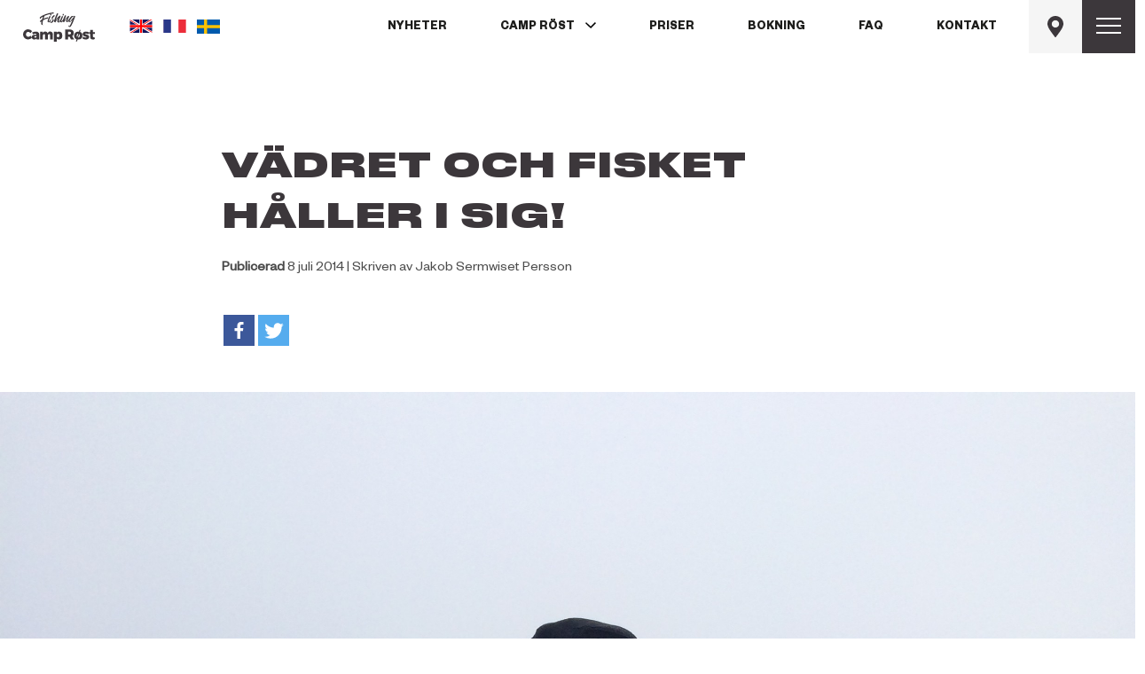

--- FILE ---
content_type: text/html; charset=UTF-8
request_url: https://rostfishing.com/vadret-och-fisket-haller-i-sig/
body_size: 19243
content:
<!DOCTYPE html>
<html lang="sv-SE" class="no-js no-svg">
<head>
  <!-- Google tag (gtag.js) -->
<script async src="https://www.googletagmanager.com/gtag/js?id=G-YL513LHXGD"></script>
<script>
  window.dataLayer = window.dataLayer || [];
  function gtag(){dataLayer.push(arguments);}
  gtag('js', new Date());

  gtag('config', 'G-YL513LHXGD');
</script>
  <meta charset="UTF-8">
  <link rel="icon" type="image/svg+xml" href="https://rostfishing.com/wp-content/themes/rost2023images/favicon-32x32.png">
  <meta name="viewport" content="width=device-width, initial-scale=1">
  <meta name="p:domain_verify" content=""/>
  <meta name="format-detection" content="telephone=no">
  <meta name="google-site-verification" content="WcVw0Alika8yP4rbMLpEOnUNzz2MOfqKqQF_z5mrAy0" />
  <link rel="stylesheet" type="text/css" href="https://rostfishing.com/wp-content/themes/rost2023/style.css" />
  <script src="https://code.jquery.com/jquery-latest.min.js" type="text/javascript"></script>
  <script src="https://code.jquery.com/jquery-3.4.1.slim.min.js"></script>
  <script src="https://rostfishing.com/wp-content/themes/rost2023/js/html5.js"></script>
    <script src="https://code.jquery.com/jquery-latest.min.js" type="text/javascript"></script>
      <link rel="stylesheet" type="text/css" href="https://rostfishing.com/wp-content/themes/rost2023/style.css" />



  <script type="text/javascript">
    $( document ).ready(function() {
      $('p:empty').remove();
    });
  </script>

  <script type="text/javascript">
  jQuery(function($) {
    var pop = $(".map-popup");
    pop.hover(function(e) {
      e.stopPropagation();
    });

    $("a.marker").hover(function(e) {
      e.preventDefault();
      e.stopPropagation();
      $(this)
      .next(".map-popup")
      .toggleClass("open");
      $(this)
      .parent()
      .siblings()
      .children(".map-popup")
      .removeClass("open");
    });

    $(document).hover(function() {
      pop.removeClass("open");
    });

    pop.each(function() {
      var w = $(window).outerWidth(),
      edge = Math.round($(this).offset().left + $(this).outerWidth());
      if (w < edge) {
        $(this).addClass("edge");
      }
    });
  });

</script>

<script type="text/javascript">
   $(document).ready(function(){
  $("a.marker").click(function(event){
  event.preventDefault();
    });
  });
</script>
  <script type="text/javascript">

    $(document).ready(function(){

      $('.hamburger-shell').click(function(){
        $('#h-menu').slideToggle(300);
        $('.top').toggleClass('rotate');
        $('.middle').toggleClass('rotate-back');
        $('.bottom').toggleClass('rotate-back');
        $('.menu-name').toggleClass('bump');
        $('.bg-cover').toggleClass('reveal');
      });
      $('.bg-cover').click(function(){
        $('#h-menu').slideToggle(300);
        $('.top').toggleClass('rotate');
        $('.middle').toggleClass('rotate-back');
        $('.bottom').toggleClass('rotate-back');

        $('.menu-name').toggleClass('bump');
        $('.bg-cover').toggleClass('reveal');
      })
    });
  </script>


<script type="text/javascript">
    $(document).ready(function(){

$(function() {
    $(window).on("scroll", function() {
        if($(window).scrollTop() > 50) {
            $(".header-wrap").addClass("active");
        } else {
            //remove the background property so it comes transparent again (defined in your css)
           $(".header-wrap").removeClass("active");
        }
    });
});
});


</script>

<script type="text/javascript">
  $(function() {
    //caches a jQuery object containing the header element
    var header = $(".clearHeader");
    $(window).scroll(function() {
        var scroll = $(window).scrollTop();

        if (scroll >= 100) {
            header.removeClass('clearHeader').addClass("darkHeader");
        } else {
            header.removeClass("darkHeader").addClass('clearHeader');
        }
    });
});

</script>
<script type="text/javascript">
    $(function() {
 const carSld = document.getElementById("carrusel-slides");
const carSlds = document.querySelector("#carrusel-slides .slide");
const carRight = document.querySelector(".btn-next");
const carLeft = document.querySelector(".btn-prev");


carRight.onclick = function () {
  carSld.scrollLeft += carSld.offsetWidth;
};

carLeft.onclick = function () {
  carSld.scrollLeft -= carSld.offsetWidth;
};

carSld.addEventListener('scroll', function(e) {
        if (carSld.offsetWidth + carSld.scrollLeft >= carSld.scrollWidth) {
          carRight.classList.add('invisible');
        } else if (carSld.scrollLeft == 0) {
          carLeft.classList.add('invisible');
        } else {
          carRight.classList.remove('invisible');
          carLeft.classList.remove('invisible');
        }
  console.log(carSld.scrollLeft);
      });
});


</script>

		<style type="text/css">
					.heateor_sss_button_instagram span.heateor_sss_svg,a.heateor_sss_instagram span.heateor_sss_svg{background:radial-gradient(circle at 30% 107%,#fdf497 0,#fdf497 5%,#fd5949 45%,#d6249f 60%,#285aeb 90%)}
											.heateor_sss_horizontal_sharing .heateor_sss_svg,.heateor_sss_standard_follow_icons_container .heateor_sss_svg{
							color: #fff;
						border-width: 0px;
			border-style: solid;
			border-color: transparent;
		}
					.heateor_sss_horizontal_sharing .heateorSssTCBackground{
				color:#666;
			}
					.heateor_sss_horizontal_sharing span.heateor_sss_svg:hover,.heateor_sss_standard_follow_icons_container span.heateor_sss_svg:hover{
						border-color: transparent;
		}
		.heateor_sss_vertical_sharing span.heateor_sss_svg,.heateor_sss_floating_follow_icons_container span.heateor_sss_svg{
							color: #fff;
						border-width: 0px;
			border-style: solid;
			border-color: transparent;
		}
				.heateor_sss_vertical_sharing .heateorSssTCBackground{
			color:#666;
		}
						.heateor_sss_vertical_sharing span.heateor_sss_svg:hover,.heateor_sss_floating_follow_icons_container span.heateor_sss_svg:hover{
						border-color: transparent;
		}
		@media screen and (max-width:783px) {.heateor_sss_vertical_sharing{display:none!important}}		</style>
		<meta name='robots' content='index, follow, max-image-preview:large, max-snippet:-1, max-video-preview:-1' />

	<!-- This site is optimized with the Yoast SEO plugin v20.6 - https://yoast.com/wordpress/plugins/seo/ -->
	<title>Vädret och fisket håller i sig! - Fishing Camp Røst</title>
	<link rel="canonical" href="https://rostfishing.com/vadret-och-fisket-haller-i-sig/" />
	<meta property="og:locale" content="sv_SE" />
	<meta property="og:type" content="article" />
	<meta property="og:title" content="Vädret och fisket håller i sig! - Fishing Camp Røst" />
	<meta property="og:description" content="Idag har team Hallberg varit ute för andra dagen här på Röst. Ett fantastiskt väder även idag och de valde att åka söder ut för &hellip; Läs mer &quot;Vädret och fisket håller i sig!&quot;" />
	<meta property="og:url" content="https://rostfishing.com/vadret-och-fisket-haller-i-sig/" />
	<meta property="og:site_name" content="Fishing Camp Røst" />
	<meta property="article:publisher" content="https://www.facebook.com/rostfishingcamp/" />
	<meta property="article:published_time" content="2014-07-08T14:53:06+00:00" />
	<meta property="article:modified_time" content="2014-07-08T14:54:02+00:00" />
	<meta property="og:image" content="https://i0.wp.com/rostfishing.com/wp-content/uploads/2014/07/bild-54-e1404830490780.jpg?fit=2448%2C3264&ssl=1" />
	<meta property="og:image:width" content="2448" />
	<meta property="og:image:height" content="3264" />
	<meta property="og:image:type" content="image/jpeg" />
	<meta name="author" content="Jakob Sermwiset Persson" />
	<meta name="twitter:card" content="summary_large_image" />
	<meta name="twitter:label1" content="Skriven av" />
	<meta name="twitter:data1" content="Jakob Sermwiset Persson" />
	<meta name="twitter:label2" content="Beräknad lästid" />
	<meta name="twitter:data2" content="1 minut" />
	<script type="application/ld+json" class="yoast-schema-graph">{"@context":"https://schema.org","@graph":[{"@type":"WebPage","@id":"https://rostfishing.com/vadret-och-fisket-haller-i-sig/","url":"https://rostfishing.com/vadret-och-fisket-haller-i-sig/","name":"Vädret och fisket håller i sig! - Fishing Camp Røst","isPartOf":{"@id":"https://rostfishing.com/#website"},"primaryImageOfPage":{"@id":"https://rostfishing.com/vadret-och-fisket-haller-i-sig/#primaryimage"},"image":{"@id":"https://rostfishing.com/vadret-och-fisket-haller-i-sig/#primaryimage"},"thumbnailUrl":"https://rostfishing.com/wp-content/uploads/2014/07/bild-54-e1404830490780.jpg","datePublished":"2014-07-08T14:53:06+00:00","dateModified":"2014-07-08T14:54:02+00:00","author":{"@id":"https://rostfishing.com/#/schema/person/b482eb8e8751bb2787b15036492ab857"},"breadcrumb":{"@id":"https://rostfishing.com/vadret-och-fisket-haller-i-sig/#breadcrumb"},"inLanguage":"sv-SE","potentialAction":[{"@type":"ReadAction","target":["https://rostfishing.com/vadret-och-fisket-haller-i-sig/"]}]},{"@type":"ImageObject","inLanguage":"sv-SE","@id":"https://rostfishing.com/vadret-och-fisket-haller-i-sig/#primaryimage","url":"https://rostfishing.com/wp-content/uploads/2014/07/bild-54-e1404830490780.jpg","contentUrl":"https://rostfishing.com/wp-content/uploads/2014/07/bild-54-e1404830490780.jpg","width":2448,"height":3264},{"@type":"BreadcrumbList","@id":"https://rostfishing.com/vadret-och-fisket-haller-i-sig/#breadcrumb","itemListElement":[{"@type":"ListItem","position":1,"name":"Hem","item":"https://rostfishing.com/"},{"@type":"ListItem","position":2,"name":"Vädret och fisket håller i sig!"}]},{"@type":"WebSite","@id":"https://rostfishing.com/#website","url":"https://rostfishing.com/","name":"Fishing Camp Røst","description":"Rost Fishing","potentialAction":[{"@type":"SearchAction","target":{"@type":"EntryPoint","urlTemplate":"https://rostfishing.com/?s={search_term_string}"},"query-input":"required name=search_term_string"}],"inLanguage":"sv-SE"},{"@type":"Person","@id":"https://rostfishing.com/#/schema/person/b482eb8e8751bb2787b15036492ab857","name":"Jakob Sermwiset Persson","image":{"@type":"ImageObject","inLanguage":"sv-SE","@id":"https://rostfishing.com/#/schema/person/image/","url":"https://secure.gravatar.com/avatar/33941f247edbb67e090206341952cdf5?s=96&d=mm&r=g","contentUrl":"https://secure.gravatar.com/avatar/33941f247edbb67e090206341952cdf5?s=96&d=mm&r=g","caption":"Jakob Sermwiset Persson"},"sameAs":["http://jakob.graphics"],"url":"https://rostfishing.com/author/jakob/"}]}</script>
	<!-- / Yoast SEO plugin. -->


<link rel='dns-prefetch' href='//translate.google.com' />
<link rel="alternate" type="application/rss+xml" title="Fishing Camp Røst &raquo; Webbflöde" href="https://rostfishing.com/feed/" />
<link rel="alternate" type="application/rss+xml" title="Fishing Camp Røst &raquo; kommentarsflöde" href="https://rostfishing.com/comments/feed/" />
<link rel="alternate" type="application/rss+xml" title="Fishing Camp Røst &raquo; Vädret och fisket håller i sig! kommentarsflöde" href="https://rostfishing.com/vadret-och-fisket-haller-i-sig/feed/" />
<script>
window._wpemojiSettings = {"baseUrl":"https:\/\/s.w.org\/images\/core\/emoji\/14.0.0\/72x72\/","ext":".png","svgUrl":"https:\/\/s.w.org\/images\/core\/emoji\/14.0.0\/svg\/","svgExt":".svg","source":{"concatemoji":"https:\/\/rostfishing.com\/wp-includes\/js\/wp-emoji-release.min.js?ver=6.2.8"}};
/*! This file is auto-generated */
!function(e,a,t){var n,r,o,i=a.createElement("canvas"),p=i.getContext&&i.getContext("2d");function s(e,t){p.clearRect(0,0,i.width,i.height),p.fillText(e,0,0);e=i.toDataURL();return p.clearRect(0,0,i.width,i.height),p.fillText(t,0,0),e===i.toDataURL()}function c(e){var t=a.createElement("script");t.src=e,t.defer=t.type="text/javascript",a.getElementsByTagName("head")[0].appendChild(t)}for(o=Array("flag","emoji"),t.supports={everything:!0,everythingExceptFlag:!0},r=0;r<o.length;r++)t.supports[o[r]]=function(e){if(p&&p.fillText)switch(p.textBaseline="top",p.font="600 32px Arial",e){case"flag":return s("\ud83c\udff3\ufe0f\u200d\u26a7\ufe0f","\ud83c\udff3\ufe0f\u200b\u26a7\ufe0f")?!1:!s("\ud83c\uddfa\ud83c\uddf3","\ud83c\uddfa\u200b\ud83c\uddf3")&&!s("\ud83c\udff4\udb40\udc67\udb40\udc62\udb40\udc65\udb40\udc6e\udb40\udc67\udb40\udc7f","\ud83c\udff4\u200b\udb40\udc67\u200b\udb40\udc62\u200b\udb40\udc65\u200b\udb40\udc6e\u200b\udb40\udc67\u200b\udb40\udc7f");case"emoji":return!s("\ud83e\udef1\ud83c\udffb\u200d\ud83e\udef2\ud83c\udfff","\ud83e\udef1\ud83c\udffb\u200b\ud83e\udef2\ud83c\udfff")}return!1}(o[r]),t.supports.everything=t.supports.everything&&t.supports[o[r]],"flag"!==o[r]&&(t.supports.everythingExceptFlag=t.supports.everythingExceptFlag&&t.supports[o[r]]);t.supports.everythingExceptFlag=t.supports.everythingExceptFlag&&!t.supports.flag,t.DOMReady=!1,t.readyCallback=function(){t.DOMReady=!0},t.supports.everything||(n=function(){t.readyCallback()},a.addEventListener?(a.addEventListener("DOMContentLoaded",n,!1),e.addEventListener("load",n,!1)):(e.attachEvent("onload",n),a.attachEvent("onreadystatechange",function(){"complete"===a.readyState&&t.readyCallback()})),(e=t.source||{}).concatemoji?c(e.concatemoji):e.wpemoji&&e.twemoji&&(c(e.twemoji),c(e.wpemoji)))}(window,document,window._wpemojiSettings);
</script>
<style>
img.wp-smiley,
img.emoji {
	display: inline !important;
	border: none !important;
	box-shadow: none !important;
	height: 1em !important;
	width: 1em !important;
	margin: 0 0.07em !important;
	vertical-align: -0.1em !important;
	background: none !important;
	padding: 0 !important;
}
</style>
	<link rel='stylesheet' id='twb-open-sans-css' href='https://fonts.googleapis.com/css?family=Open+Sans%3A300%2C400%2C500%2C600%2C700%2C800&#038;display=swap&#038;ver=6.2.8' media='all' />
<link rel='stylesheet' id='twbbwg-global-css' href='https://rostfishing.com/wp-content/plugins/photo-gallery/booster/assets/css/global.css?ver=1.0.0' media='all' />
<link rel='stylesheet' id='sbi_styles-css' href='https://rostfishing.com/wp-content/plugins/instagram-feed/css/sbi-styles.min.css?ver=6.1.4' media='all' />
<link rel='stylesheet' id='wp-block-library-css' href='https://rostfishing.com/wp-includes/css/dist/block-library/style.min.css?ver=6.2.8' media='all' />
<style id='wp-block-library-theme-inline-css'>
.wp-block-audio figcaption{color:#555;font-size:13px;text-align:center}.is-dark-theme .wp-block-audio figcaption{color:hsla(0,0%,100%,.65)}.wp-block-audio{margin:0 0 1em}.wp-block-code{border:1px solid #ccc;border-radius:4px;font-family:Menlo,Consolas,monaco,monospace;padding:.8em 1em}.wp-block-embed figcaption{color:#555;font-size:13px;text-align:center}.is-dark-theme .wp-block-embed figcaption{color:hsla(0,0%,100%,.65)}.wp-block-embed{margin:0 0 1em}.blocks-gallery-caption{color:#555;font-size:13px;text-align:center}.is-dark-theme .blocks-gallery-caption{color:hsla(0,0%,100%,.65)}.wp-block-image figcaption{color:#555;font-size:13px;text-align:center}.is-dark-theme .wp-block-image figcaption{color:hsla(0,0%,100%,.65)}.wp-block-image{margin:0 0 1em}.wp-block-pullquote{border-bottom:4px solid;border-top:4px solid;color:currentColor;margin-bottom:1.75em}.wp-block-pullquote cite,.wp-block-pullquote footer,.wp-block-pullquote__citation{color:currentColor;font-size:.8125em;font-style:normal;text-transform:uppercase}.wp-block-quote{border-left:.25em solid;margin:0 0 1.75em;padding-left:1em}.wp-block-quote cite,.wp-block-quote footer{color:currentColor;font-size:.8125em;font-style:normal;position:relative}.wp-block-quote.has-text-align-right{border-left:none;border-right:.25em solid;padding-left:0;padding-right:1em}.wp-block-quote.has-text-align-center{border:none;padding-left:0}.wp-block-quote.is-large,.wp-block-quote.is-style-large,.wp-block-quote.is-style-plain{border:none}.wp-block-search .wp-block-search__label{font-weight:700}.wp-block-search__button{border:1px solid #ccc;padding:.375em .625em}:where(.wp-block-group.has-background){padding:1.25em 2.375em}.wp-block-separator.has-css-opacity{opacity:.4}.wp-block-separator{border:none;border-bottom:2px solid;margin-left:auto;margin-right:auto}.wp-block-separator.has-alpha-channel-opacity{opacity:1}.wp-block-separator:not(.is-style-wide):not(.is-style-dots){width:100px}.wp-block-separator.has-background:not(.is-style-dots){border-bottom:none;height:1px}.wp-block-separator.has-background:not(.is-style-wide):not(.is-style-dots){height:2px}.wp-block-table{margin:0 0 1em}.wp-block-table td,.wp-block-table th{word-break:normal}.wp-block-table figcaption{color:#555;font-size:13px;text-align:center}.is-dark-theme .wp-block-table figcaption{color:hsla(0,0%,100%,.65)}.wp-block-video figcaption{color:#555;font-size:13px;text-align:center}.is-dark-theme .wp-block-video figcaption{color:hsla(0,0%,100%,.65)}.wp-block-video{margin:0 0 1em}.wp-block-template-part.has-background{margin-bottom:0;margin-top:0;padding:1.25em 2.375em}
</style>
<link rel='stylesheet' id='classic-theme-styles-css' href='https://rostfishing.com/wp-includes/css/classic-themes.min.css?ver=6.2.8' media='all' />
<style id='global-styles-inline-css'>
body{--wp--preset--color--black: #000000;--wp--preset--color--cyan-bluish-gray: #abb8c3;--wp--preset--color--white: #FFF;--wp--preset--color--pale-pink: #f78da7;--wp--preset--color--vivid-red: #cf2e2e;--wp--preset--color--luminous-vivid-orange: #ff6900;--wp--preset--color--luminous-vivid-amber: #fcb900;--wp--preset--color--light-green-cyan: #7bdcb5;--wp--preset--color--vivid-green-cyan: #00d084;--wp--preset--color--pale-cyan-blue: #8ed1fc;--wp--preset--color--vivid-cyan-blue: #0693e3;--wp--preset--color--vivid-purple: #9b51e0;--wp--preset--color--primary: #0073a8;--wp--preset--color--secondary: #005075;--wp--preset--color--dark-gray: #111;--wp--preset--color--light-gray: #767676;--wp--preset--gradient--vivid-cyan-blue-to-vivid-purple: linear-gradient(135deg,rgba(6,147,227,1) 0%,rgb(155,81,224) 100%);--wp--preset--gradient--light-green-cyan-to-vivid-green-cyan: linear-gradient(135deg,rgb(122,220,180) 0%,rgb(0,208,130) 100%);--wp--preset--gradient--luminous-vivid-amber-to-luminous-vivid-orange: linear-gradient(135deg,rgba(252,185,0,1) 0%,rgba(255,105,0,1) 100%);--wp--preset--gradient--luminous-vivid-orange-to-vivid-red: linear-gradient(135deg,rgba(255,105,0,1) 0%,rgb(207,46,46) 100%);--wp--preset--gradient--very-light-gray-to-cyan-bluish-gray: linear-gradient(135deg,rgb(238,238,238) 0%,rgb(169,184,195) 100%);--wp--preset--gradient--cool-to-warm-spectrum: linear-gradient(135deg,rgb(74,234,220) 0%,rgb(151,120,209) 20%,rgb(207,42,186) 40%,rgb(238,44,130) 60%,rgb(251,105,98) 80%,rgb(254,248,76) 100%);--wp--preset--gradient--blush-light-purple: linear-gradient(135deg,rgb(255,206,236) 0%,rgb(152,150,240) 100%);--wp--preset--gradient--blush-bordeaux: linear-gradient(135deg,rgb(254,205,165) 0%,rgb(254,45,45) 50%,rgb(107,0,62) 100%);--wp--preset--gradient--luminous-dusk: linear-gradient(135deg,rgb(255,203,112) 0%,rgb(199,81,192) 50%,rgb(65,88,208) 100%);--wp--preset--gradient--pale-ocean: linear-gradient(135deg,rgb(255,245,203) 0%,rgb(182,227,212) 50%,rgb(51,167,181) 100%);--wp--preset--gradient--electric-grass: linear-gradient(135deg,rgb(202,248,128) 0%,rgb(113,206,126) 100%);--wp--preset--gradient--midnight: linear-gradient(135deg,rgb(2,3,129) 0%,rgb(40,116,252) 100%);--wp--preset--duotone--dark-grayscale: url('#wp-duotone-dark-grayscale');--wp--preset--duotone--grayscale: url('#wp-duotone-grayscale');--wp--preset--duotone--purple-yellow: url('#wp-duotone-purple-yellow');--wp--preset--duotone--blue-red: url('#wp-duotone-blue-red');--wp--preset--duotone--midnight: url('#wp-duotone-midnight');--wp--preset--duotone--magenta-yellow: url('#wp-duotone-magenta-yellow');--wp--preset--duotone--purple-green: url('#wp-duotone-purple-green');--wp--preset--duotone--blue-orange: url('#wp-duotone-blue-orange');--wp--preset--font-size--small: 19.5px;--wp--preset--font-size--medium: 20px;--wp--preset--font-size--large: 36.5px;--wp--preset--font-size--x-large: 42px;--wp--preset--font-size--normal: 22px;--wp--preset--font-size--huge: 49.5px;--wp--preset--spacing--20: 0.44rem;--wp--preset--spacing--30: 0.67rem;--wp--preset--spacing--40: 1rem;--wp--preset--spacing--50: 1.5rem;--wp--preset--spacing--60: 2.25rem;--wp--preset--spacing--70: 3.38rem;--wp--preset--spacing--80: 5.06rem;--wp--preset--shadow--natural: 6px 6px 9px rgba(0, 0, 0, 0.2);--wp--preset--shadow--deep: 12px 12px 50px rgba(0, 0, 0, 0.4);--wp--preset--shadow--sharp: 6px 6px 0px rgba(0, 0, 0, 0.2);--wp--preset--shadow--outlined: 6px 6px 0px -3px rgba(255, 255, 255, 1), 6px 6px rgba(0, 0, 0, 1);--wp--preset--shadow--crisp: 6px 6px 0px rgba(0, 0, 0, 1);}:where(.is-layout-flex){gap: 0.5em;}body .is-layout-flow > .alignleft{float: left;margin-inline-start: 0;margin-inline-end: 2em;}body .is-layout-flow > .alignright{float: right;margin-inline-start: 2em;margin-inline-end: 0;}body .is-layout-flow > .aligncenter{margin-left: auto !important;margin-right: auto !important;}body .is-layout-constrained > .alignleft{float: left;margin-inline-start: 0;margin-inline-end: 2em;}body .is-layout-constrained > .alignright{float: right;margin-inline-start: 2em;margin-inline-end: 0;}body .is-layout-constrained > .aligncenter{margin-left: auto !important;margin-right: auto !important;}body .is-layout-constrained > :where(:not(.alignleft):not(.alignright):not(.alignfull)){max-width: var(--wp--style--global--content-size);margin-left: auto !important;margin-right: auto !important;}body .is-layout-constrained > .alignwide{max-width: var(--wp--style--global--wide-size);}body .is-layout-flex{display: flex;}body .is-layout-flex{flex-wrap: wrap;align-items: center;}body .is-layout-flex > *{margin: 0;}:where(.wp-block-columns.is-layout-flex){gap: 2em;}.has-black-color{color: var(--wp--preset--color--black) !important;}.has-cyan-bluish-gray-color{color: var(--wp--preset--color--cyan-bluish-gray) !important;}.has-white-color{color: var(--wp--preset--color--white) !important;}.has-pale-pink-color{color: var(--wp--preset--color--pale-pink) !important;}.has-vivid-red-color{color: var(--wp--preset--color--vivid-red) !important;}.has-luminous-vivid-orange-color{color: var(--wp--preset--color--luminous-vivid-orange) !important;}.has-luminous-vivid-amber-color{color: var(--wp--preset--color--luminous-vivid-amber) !important;}.has-light-green-cyan-color{color: var(--wp--preset--color--light-green-cyan) !important;}.has-vivid-green-cyan-color{color: var(--wp--preset--color--vivid-green-cyan) !important;}.has-pale-cyan-blue-color{color: var(--wp--preset--color--pale-cyan-blue) !important;}.has-vivid-cyan-blue-color{color: var(--wp--preset--color--vivid-cyan-blue) !important;}.has-vivid-purple-color{color: var(--wp--preset--color--vivid-purple) !important;}.has-black-background-color{background-color: var(--wp--preset--color--black) !important;}.has-cyan-bluish-gray-background-color{background-color: var(--wp--preset--color--cyan-bluish-gray) !important;}.has-white-background-color{background-color: var(--wp--preset--color--white) !important;}.has-pale-pink-background-color{background-color: var(--wp--preset--color--pale-pink) !important;}.has-vivid-red-background-color{background-color: var(--wp--preset--color--vivid-red) !important;}.has-luminous-vivid-orange-background-color{background-color: var(--wp--preset--color--luminous-vivid-orange) !important;}.has-luminous-vivid-amber-background-color{background-color: var(--wp--preset--color--luminous-vivid-amber) !important;}.has-light-green-cyan-background-color{background-color: var(--wp--preset--color--light-green-cyan) !important;}.has-vivid-green-cyan-background-color{background-color: var(--wp--preset--color--vivid-green-cyan) !important;}.has-pale-cyan-blue-background-color{background-color: var(--wp--preset--color--pale-cyan-blue) !important;}.has-vivid-cyan-blue-background-color{background-color: var(--wp--preset--color--vivid-cyan-blue) !important;}.has-vivid-purple-background-color{background-color: var(--wp--preset--color--vivid-purple) !important;}.has-black-border-color{border-color: var(--wp--preset--color--black) !important;}.has-cyan-bluish-gray-border-color{border-color: var(--wp--preset--color--cyan-bluish-gray) !important;}.has-white-border-color{border-color: var(--wp--preset--color--white) !important;}.has-pale-pink-border-color{border-color: var(--wp--preset--color--pale-pink) !important;}.has-vivid-red-border-color{border-color: var(--wp--preset--color--vivid-red) !important;}.has-luminous-vivid-orange-border-color{border-color: var(--wp--preset--color--luminous-vivid-orange) !important;}.has-luminous-vivid-amber-border-color{border-color: var(--wp--preset--color--luminous-vivid-amber) !important;}.has-light-green-cyan-border-color{border-color: var(--wp--preset--color--light-green-cyan) !important;}.has-vivid-green-cyan-border-color{border-color: var(--wp--preset--color--vivid-green-cyan) !important;}.has-pale-cyan-blue-border-color{border-color: var(--wp--preset--color--pale-cyan-blue) !important;}.has-vivid-cyan-blue-border-color{border-color: var(--wp--preset--color--vivid-cyan-blue) !important;}.has-vivid-purple-border-color{border-color: var(--wp--preset--color--vivid-purple) !important;}.has-vivid-cyan-blue-to-vivid-purple-gradient-background{background: var(--wp--preset--gradient--vivid-cyan-blue-to-vivid-purple) !important;}.has-light-green-cyan-to-vivid-green-cyan-gradient-background{background: var(--wp--preset--gradient--light-green-cyan-to-vivid-green-cyan) !important;}.has-luminous-vivid-amber-to-luminous-vivid-orange-gradient-background{background: var(--wp--preset--gradient--luminous-vivid-amber-to-luminous-vivid-orange) !important;}.has-luminous-vivid-orange-to-vivid-red-gradient-background{background: var(--wp--preset--gradient--luminous-vivid-orange-to-vivid-red) !important;}.has-very-light-gray-to-cyan-bluish-gray-gradient-background{background: var(--wp--preset--gradient--very-light-gray-to-cyan-bluish-gray) !important;}.has-cool-to-warm-spectrum-gradient-background{background: var(--wp--preset--gradient--cool-to-warm-spectrum) !important;}.has-blush-light-purple-gradient-background{background: var(--wp--preset--gradient--blush-light-purple) !important;}.has-blush-bordeaux-gradient-background{background: var(--wp--preset--gradient--blush-bordeaux) !important;}.has-luminous-dusk-gradient-background{background: var(--wp--preset--gradient--luminous-dusk) !important;}.has-pale-ocean-gradient-background{background: var(--wp--preset--gradient--pale-ocean) !important;}.has-electric-grass-gradient-background{background: var(--wp--preset--gradient--electric-grass) !important;}.has-midnight-gradient-background{background: var(--wp--preset--gradient--midnight) !important;}.has-small-font-size{font-size: var(--wp--preset--font-size--small) !important;}.has-medium-font-size{font-size: var(--wp--preset--font-size--medium) !important;}.has-large-font-size{font-size: var(--wp--preset--font-size--large) !important;}.has-x-large-font-size{font-size: var(--wp--preset--font-size--x-large) !important;}
.wp-block-navigation a:where(:not(.wp-element-button)){color: inherit;}
:where(.wp-block-columns.is-layout-flex){gap: 2em;}
.wp-block-pullquote{font-size: 1.5em;line-height: 1.6;}
</style>
<link rel='stylesheet' id='google-language-translator-css' href='https://rostfishing.com/wp-content/plugins/google-language-translator/css/style.css?ver=6.0.19' media='' />
<link rel='stylesheet' id='bwg_fonts-css' href='https://rostfishing.com/wp-content/plugins/photo-gallery/css/bwg-fonts/fonts.css?ver=0.0.1' media='all' />
<link rel='stylesheet' id='sumoselect-css' href='https://rostfishing.com/wp-content/plugins/photo-gallery/css/sumoselect.min.css?ver=3.4.6' media='all' />
<link rel='stylesheet' id='mCustomScrollbar-css' href='https://rostfishing.com/wp-content/plugins/photo-gallery/css/jquery.mCustomScrollbar.min.css?ver=3.1.5' media='all' />
<link rel='stylesheet' id='bwg_googlefonts-css' href='https://fonts.googleapis.com/css?family=Ubuntu&#038;subset=greek,latin,greek-ext,vietnamese,cyrillic-ext,latin-ext,cyrillic' media='all' />
<link rel='stylesheet' id='bwg_frontend-css' href='https://rostfishing.com/wp-content/plugins/photo-gallery/css/styles.min.css?ver=1.8.14' media='all' />
<link rel='stylesheet' id='responsive-lightbox-swipebox-css' href='https://rostfishing.com/wp-content/plugins/responsive-lightbox/assets/swipebox/swipebox.min.css?ver=2.4.5' media='all' />
<link rel='stylesheet' id='twentynineteen-style-css' href='https://rostfishing.com/wp-content/themes/rost2023/style.css?ver=6.2.8' media='all' />
<link rel='stylesheet' id='twentynineteen-print-style-css' href='https://rostfishing.com/wp-content/themes/rost2023/print.css?ver=6.2.8' media='print' />
<link rel='stylesheet' id='heateor_sss_frontend_css-css' href='https://rostfishing.com/wp-content/plugins/sassy-social-share/public/css/sassy-social-share-public.css?ver=3.3.51' media='all' />
<script src='https://rostfishing.com/wp-includes/js/jquery/jquery.min.js?ver=3.6.4' id='jquery-core-js'></script>
<script src='https://rostfishing.com/wp-includes/js/jquery/jquery-migrate.min.js?ver=3.4.0' id='jquery-migrate-js'></script>
<script src='https://rostfishing.com/wp-content/plugins/photo-gallery/booster/assets/js/circle-progress.js?ver=1.2.2' id='twbbwg-circle-js'></script>
<script id='twbbwg-global-js-extra'>
var twb = {"nonce":"c0e68ae1e5","ajax_url":"https:\/\/rostfishing.com\/wp-admin\/admin-ajax.php","plugin_url":"https:\/\/rostfishing.com\/wp-content\/plugins\/photo-gallery\/booster","href":"https:\/\/rostfishing.com\/wp-admin\/admin.php?page=twbbwg_photo-gallery"};
var twb = {"nonce":"c0e68ae1e5","ajax_url":"https:\/\/rostfishing.com\/wp-admin\/admin-ajax.php","plugin_url":"https:\/\/rostfishing.com\/wp-content\/plugins\/photo-gallery\/booster","href":"https:\/\/rostfishing.com\/wp-admin\/admin.php?page=twbbwg_photo-gallery"};
</script>
<script src='https://rostfishing.com/wp-content/plugins/photo-gallery/booster/assets/js/global.js?ver=1.0.0' id='twbbwg-global-js'></script>
<script src='https://rostfishing.com/wp-content/plugins/photo-gallery/js/jquery.sumoselect.min.js?ver=3.4.6' id='sumoselect-js'></script>
<script src='https://rostfishing.com/wp-content/plugins/photo-gallery/js/tocca.min.js?ver=2.0.9' id='bwg_mobile-js'></script>
<script src='https://rostfishing.com/wp-content/plugins/photo-gallery/js/jquery.mCustomScrollbar.concat.min.js?ver=3.1.5' id='mCustomScrollbar-js'></script>
<script src='https://rostfishing.com/wp-content/plugins/photo-gallery/js/jquery.fullscreen.min.js?ver=0.6.0' id='jquery-fullscreen-js'></script>
<script id='bwg_frontend-js-extra'>
var bwg_objectsL10n = {"bwg_field_required":"f\u00e4lt \u00e4r obligatoriskt.","bwg_mail_validation":"Detta \u00e4r inte en giltig e-postadress.","bwg_search_result":"Det finns inga bilder som matchar din s\u00f6kning.","bwg_select_tag":"V\u00e4lj etikett","bwg_order_by":"Sortera efter","bwg_search":"S\u00f6k","bwg_show_ecommerce":"Show Ecommerce","bwg_hide_ecommerce":"Hide Ecommerce","bwg_show_comments":"Visa kommentarer","bwg_hide_comments":"D\u00f6lj kommentarer","bwg_restore":"\u00c5terst\u00e4ll","bwg_maximize":"Maximera","bwg_fullscreen":"Fullsk\u00e4rm","bwg_exit_fullscreen":"Avsluta fullsk\u00e4rm","bwg_search_tag":"S\u00d6K\u2026","bwg_tag_no_match":"Inga etiketter hittades","bwg_all_tags_selected":"Alla etiketter valda","bwg_tags_selected":"etiketter valda","play":"Spela","pause":"Paus","is_pro":"","bwg_play":"Spela","bwg_pause":"Paus","bwg_hide_info":"D\u00f6lj info","bwg_show_info":"Visa info","bwg_hide_rating":"D\u00f6lj betyg","bwg_show_rating":"Visa betyg","ok":"Ok","cancel":"Avbryt","select_all":"V\u00e4lj alla","lazy_load":"0","lazy_loader":"https:\/\/rostfishing.com\/wp-content\/plugins\/photo-gallery\/images\/ajax_loader.png","front_ajax":"0","bwg_tag_see_all":"se alla etiketter","bwg_tag_see_less":"see less tags"};
</script>
<script src='https://rostfishing.com/wp-content/plugins/photo-gallery/js/scripts.min.js?ver=1.8.14' id='bwg_frontend-js'></script>
<script src='https://rostfishing.com/wp-content/plugins/responsive-lightbox/assets/infinitescroll/infinite-scroll.pkgd.min.js?ver=6.2.8' id='responsive-lightbox-infinite-scroll-js'></script>
<link rel="https://api.w.org/" href="https://rostfishing.com/wp-json/" /><link rel="alternate" type="application/json" href="https://rostfishing.com/wp-json/wp/v2/posts/2175" /><link rel="EditURI" type="application/rsd+xml" title="RSD" href="https://rostfishing.com/xmlrpc.php?rsd" />
<link rel="wlwmanifest" type="application/wlwmanifest+xml" href="https://rostfishing.com/wp-includes/wlwmanifest.xml" />
<meta name="generator" content="WordPress 6.2.8" />
<link rel='shortlink' href='https://rostfishing.com/?p=2175' />
<link rel="alternate" type="application/json+oembed" href="https://rostfishing.com/wp-json/oembed/1.0/embed?url=https%3A%2F%2Frostfishing.com%2Fvadret-och-fisket-haller-i-sig%2F" />
<link rel="alternate" type="text/xml+oembed" href="https://rostfishing.com/wp-json/oembed/1.0/embed?url=https%3A%2F%2Frostfishing.com%2Fvadret-och-fisket-haller-i-sig%2F&#038;format=xml" />
<style>p.hello{font-size:12px;color:darkgray;}#google_language_translator,#flags{text-align:left;}#google_language_translator{clear:both;}#flags{width:165px;}#flags a{display:inline-block;margin-right:2px;}#google_language_translator a{display:none!important;}div.skiptranslate.goog-te-gadget{display:inline!important;}.goog-te-gadget{color:transparent!important;}.goog-te-gadget{font-size:0px!important;}.goog-branding{display:none;}.goog-tooltip{display: none!important;}.goog-tooltip:hover{display: none!important;}.goog-text-highlight{background-color:transparent!important;border:none!important;box-shadow:none!important;}#google_language_translator{display:none;}#google_language_translator select.goog-te-combo{color:#32373c;}div.skiptranslate{display:none!important;}body{top:0px!important;}#goog-gt-{display:none!important;}#glt-translate-trigger{left:20px;right:auto;}#glt-translate-trigger > span{color:#ffffff;}#glt-translate-trigger{background:#f89406;}.goog-te-gadget .goog-te-combo{width:100%;}</style>    
    <script type="text/javascript">
        var ajaxurl = 'https://rostfishing.com/wp-admin/admin-ajax.php';
    </script>
<link rel="apple-touch-icon" sizes="60x60" href="/wp-content/uploads/fbrfg/apple-touch-icon.png">
<link rel="icon" type="image/png" sizes="32x32" href="/wp-content/uploads/fbrfg/favicon-32x32.png">
<link rel="icon" type="image/png" sizes="16x16" href="/wp-content/uploads/fbrfg/favicon-16x16.png">
<link rel="manifest" href="/wp-content/uploads/fbrfg/site.webmanifest">
<link rel="mask-icon" href="/wp-content/uploads/fbrfg/safari-pinned-tab.svg" color="#5bbad5">
<link rel="shortcut icon" href="/wp-content/uploads/fbrfg/favicon.ico">
<meta name="msapplication-TileColor" content="#da532c">
<meta name="msapplication-config" content="/wp-content/uploads/fbrfg/browserconfig.xml">
<meta name="theme-color" content="#ffffff"><link rel="pingback" href="https://rostfishing.com/xmlrpc.php"></head>
<body data-rsssl=1 class="post-template-default single single-post postid-2175 single-format-standard wp-embed-responsive singular image-filters-enabled post-vadret-och-fisket-haller-i-sig">
  <header>
<div class="header clearHeader">
  <!--<div class="dropdown">
      <a href="#" title="" class="btn btn-primary toggle">Language</a>
      <div class="dropdown-menu list-group">
  <div id="flags" class="size18"><ul id="sortable" class="ui-sortable" style="float:left"><li id='English'><a href='#' title='English' class='nturl notranslate en flag English'></a></li><li id='French'><a href='#' title='French' class='nturl notranslate fr flag French'></a></li><li id='Swedish'><a href='#' title='Swedish' class='nturl notranslate sv flag Swedish'></a></li></ul></div><div id="google_language_translator" class="default-language-sv"></div>      </div>
    </div>
-->
  <div class="logo">
    <a href="https://rostfishing.com/">
      <img src="https://rostfishing.com/wp-content/themes/rost2023/images/logo.svg">
    </a>
  </div>


  <div class="lang">
     <!-- Mobile change lang -->
    <div class="handheld">
  <div class="dropdown">
      <a class="toggleit">
        <svg id="Layer_1" data-name="Layer 1" xmlns="http://www.w3.org/2000/svg" viewBox="0 0 498.39 498.41"><defs><style>.cls-1{fill:#3c373b;}</style></defs><path class="cls-1" d="M562.55,410.1A248.12,248.12,0,0,0,599.2,280h0a248.12,248.12,0,0,0-36.65-130.1l-.14-.21a249.2,249.2,0,0,0-424.83,0l-.13.21a249.24,249.24,0,0,0,0,260.2l.14.22h0a249.21,249.21,0,0,0,424.83,0Zm-180.7,76.39h0a60.34,60.34,0,0,1-16.18,11.17,36.45,36.45,0,0,1-31.34,0,76.13,76.13,0,0,1-28.27-24.87A222.73,222.73,0,0,1,273.87,403q38-2.34,76.13-2.38T426.13,403a280.3,280.3,0,0,1-13.65,37.59,144.56,144.56,0,0,1-30.63,45.95ZM129.29,294H229.8a495.32,495.32,0,0,0,9.09,83.52q-41.22,3.63-82.22,10h0A219.54,219.54,0,0,1,129.29,294Zm27.38-121.48q41,6.36,82.25,10A494.09,494.09,0,0,0,229.81,266H129.29a219.72,219.72,0,0,1,27.38-93.48Zm161.47-99a60.66,60.66,0,0,1,16.19-11.18,36.52,36.52,0,0,1,31.34,0,76.32,76.32,0,0,1,28.27,24.88,222.73,222.73,0,0,1,32.19,69.84q-38,2.34-76.13,2.38t-76.13-2.38a280.3,280.3,0,0,1,13.65-37.59,144.69,144.69,0,0,1,30.62-45.95ZM570.71,266H470.2a493.27,493.27,0,0,0-9.09-83.52q41.22-3.63,82.22-10h0A219.82,219.82,0,0,1,570.72,266ZM267.05,375.34A463.38,463.38,0,0,1,257.81,294H442.2A462.42,462.42,0,0,1,433,375.34q-41.43-2.71-83-2.77t-82.95,2.77ZM433,184.65A463.39,463.39,0,0,1,442.2,266H257.81A462.4,462.4,0,0,1,267,184.65q41.45,2.72,83,2.77T433,184.65ZM470.19,294H570.71a219.58,219.58,0,0,1-27.38,93.48q-41-6.36-82.25-10A494.09,494.09,0,0,0,470.19,294Zm56.36-147.25q-35.83,5.16-71.89,8.19a321.86,321.86,0,0,0-16.66-47,199,199,0,0,0-23.19-39.45,221.08,221.08,0,0,1,111.73,78.28Zm-333-23.16a221.11,221.11,0,0,1,91.59-55.12c-.52.68-1.06,1.33-1.58,2h0a255.72,255.72,0,0,0-38.2,84.45q-36.06-3-71.94-8.19a223.88,223.88,0,0,1,20.13-23.16ZM173.46,413.24q35.83-5.17,71.89-8.19h0a318.26,318.26,0,0,0,16.66,47,198.48,198.48,0,0,0,23.18,39.45,221.08,221.08,0,0,1-111.73-78.28Zm333,23.16h0a221.24,221.24,0,0,1-91.59,55.12c.52-.68,1.06-1.33,1.58-2h0a255.72,255.72,0,0,0,38.2-84.45q36,3.06,71.94,8.19a223.88,223.88,0,0,1-20.13,23.16Z" transform="translate(-100.8 -30.79)"/></svg>
      </a>
      <div class="dropdown-menu list-group">
  <div id="flags" class="size18"><ul id="sortable" class="ui-sortable" style="float:left"><li id='English'><a href='#' title='English' class='nturl notranslate en flag English'></a></li><li id='French'><a href='#' title='French' class='nturl notranslate fr flag French'></a></li><li id='Swedish'><a href='#' title='Swedish' class='nturl notranslate sv flag Swedish'></a></li></ul></div><div id="google_language_translator" class="default-language-sv"></div>      </div>
    </div>
  </div>
     <!-- Mobile change lang ends  -->
      <!-- Desktop change lang  -->
      <div class="desktop">
       <div class="lang">
          <div id="flags" class="size18"><ul id="sortable" class="ui-sortable" style="float:left"><li id='English'><a href='#' title='English' class='nturl notranslate en flag English'></a></li><li id='French'><a href='#' title='French' class='nturl notranslate fr flag French'></a></li><li id='Swedish'><a href='#' title='Swedish' class='nturl notranslate sv flag Swedish'></a></li></ul></div><div id="google_language_translator" class="default-language-sv"></div>        </div>

 <!-- Desktop change lang ends -->
  </div>
</div>



  <div class="find-us">
    <a href="https://www.google.com/maps/place/Kaikanten+rorbuer/@67.5132004,12.0804528,14.96z/data=!4m9!3m8!1s0x45e07a735db72639:0x49edd3d9832a77c7!5m2!4m1!1i2!8m2!3d67.5090115!4d12.0872826!16s%2Fg%2F1tdpds2r?coh=164777&entry=tt&shorturl=1" target="_blank">
    <svg id="Layer_1" data-name="Layer 1" xmlns="http://www.w3.org/2000/svg" viewBox="0 0 418.91 559.99"><defs><style>.cls-1{fill:#3c373b;}</style></defs><path class="cls-1" d="M350,0C234.5,0,140.55,94,140.55,209.45c0,37.62,17.72,85.09,54,145.14C224.77,404.46,262.17,454,295.1,497.65c15.2,20.13,29.53,39.16,40.58,54.91a17.52,17.52,0,0,0,28.65,0c11.05-15.75,25.38-34.79,40.58-54.91,32.92-43.64,70.22-93.19,100.52-143.06,36.31-60,54-107.52,54-145.14C559.46,94,465.51,0,350,0Zm0,306.25a96.8,96.8,0,1,1,96.8-96.8A96.9,96.9,0,0,1,350,306.25Z" transform="translate(-140.55 0)"/></svg>
  </a>
  </div>


<div class="menu-main-menu-container"><ul id="menu-main-menu" class="menu"><li id="menu-item-6171" class="menu-item menu-item-type-post_type menu-item-object-page menu-item-6171"><a href="https://rostfishing.com/nyheter/">Nyheter</a></li>
<li id="menu-item-9645" class="has-children notranslate menu-item menu-item-type-custom menu-item-object-custom menu-item-has-children menu-item-9645"><a href="/camp-rost" aria-haspopup="true" aria-expanded="false">Camp Röst</a>
<ul class="sub-menu">
	<li id="menu-item-9647" class="menu-item menu-item-type-post_type menu-item-object-page menu-item-9647"><a href="https://rostfishing.com/camp-rost/">Camp Röst</a></li>
	<li id="menu-item-9646" class="menu-item menu-item-type-post_type menu-item-object-page menu-item-9646"><a href="https://rostfishing.com/media/">Media</a></li>
	<li id="menu-item-9675" class="notranslate menu-item menu-item-type-post_type menu-item-object-page menu-item-9675"><a href="https://rostfishing.com/overblick/">Vy  Røst</a></li>
</ul>
</li>
<li id="menu-item-6164" class="menu-item menu-item-type-post_type menu-item-object-page menu-item-6164"><a href="https://rostfishing.com/priser/">Priser</a></li>
<li id="menu-item-9254" class="menu-item menu-item-type-post_type menu-item-object-page menu-item-9254"><a href="https://rostfishing.com/bokning/">Bokning</a></li>
<li id="menu-item-6333" class="menu-item menu-item-type-post_type menu-item-object-page menu-item-6333"><a href="https://rostfishing.com/faq/">FAQ</a></li>
<li id="menu-item-6163" class="menu-item menu-item-type-post_type menu-item-object-page menu-item-6163"><a href="https://rostfishing.com/kontaktbokning/">Kontakt</a></li>
</ul></div>
</div>
  <div class="bg-cover" class="none"></div>
   <a class="hamburger-shell">
    <div class="hamb top"></div>
    <div class="hamb middle"></div>
    <div class="hamb bottom"></div>
  </a>
      <ul id="h-menu" style="position: fixed;z-index: 999999;">
            <div class="menu-mobile-container"><ul id="menu-mobile" class="menu"><li id="menu-item-9641" class="notranslate menu-item menu-item-type-post_type menu-item-object-page menu-item-9641"><a href="https://rostfishing.com/camp-rost/">Camp Röst</a></li>
<li id="menu-item-9639" class="menu-item menu-item-type-post_type menu-item-object-page menu-item-9639"><a href="https://rostfishing.com/nyheter/">Nyheter</a></li>
<li id="menu-item-9640" class="menu-item menu-item-type-post_type menu-item-object-page menu-item-9640"><a href="https://rostfishing.com/media/">Media</a></li>
<li id="menu-item-9638" class="menu-item menu-item-type-post_type menu-item-object-page menu-item-9638"><a href="https://rostfishing.com/faq/">FAQ</a></li>
<li id="menu-item-9643" class="menu-item menu-item-type-post_type menu-item-object-page menu-item-9643"><a href="https://rostfishing.com/priser/">Priser</a></li>
<li id="menu-item-9637" class="menu-item menu-item-type-post_type menu-item-object-page menu-item-9637"><a href="https://rostfishing.com/bokning/">Bokning</a></li>
<li id="menu-item-10135" class="menu-item menu-item-type-post_type menu-item-object-page menu-item-10135"><a href="https://rostfishing.com/farje-flygtider/">Färje/flygtider</a></li>
<li id="menu-item-9642" class="menu-item menu-item-type-post_type menu-item-object-page menu-item-9642"><a href="https://rostfishing.com/kontaktbokning/">Kontakt</a></li>
</ul></div>      </ul>

</header>



<!--

<section class="single-hero sigle-post" style="background-image:url(https://rostfishing.com/wp-content/uploads/2014/07/bild-54-e1404830490780.jpg);" data-width="2448" date-height="3264">
  <div class="opacity"></div>
<div class="flex-center">
<div class="plate">
   <h1 class="single-header">Vädret och fisket håller i sig!</h1>
   <div class="meta-content">
     		 Publicerad8 juli 2014 |
      			Skriven av Jakob Sermwiset Persson  		</div>
<p><p>Idag har team Hallberg varit ute för andra dagen här på Röst. Ett fantastiskt väder även idag och de valde att åka söder ut för &hellip; </p>
<p class="link-more"><a href="https://rostfishing.com/vadret-och-fisket-haller-i-sig/" class="more-link">Läs mer<span class="screen-reader-text"> &#8221;Vädret och fisket håller i sig!&#8221;</span></a></p>
</p>
</div>
</div>
</section>
-->
<section>
	<div class="single-wrapper">
      <h1>Vädret och fisket håller i sig!</h1>
      <div class="no-padding"></div>
      <div class="meta-content">
     		 <strong>Publicerad</strong> 8 juli 2014 |
      			Skriven av Jakob Sermwiset Persson  		</div>
  		      <div class="heateor_sss_sharing_container heateor_sss_horizontal_sharing" data-heateor-ss-offset="0" data-heateor-sss-href='https://rostfishing.com/vadret-och-fisket-haller-i-sig/'><div class="heateor_sss_sharing_ul"><a class="heateor_sss_facebook" href="https://www.facebook.com/sharer/sharer.php?u=https%3A%2F%2Frostfishing.com%2Fvadret-och-fisket-haller-i-sig%2F" title="Facebook" rel="nofollow noopener" target="_blank" style="font-size:32px!important;box-shadow:none;display:inline-block;vertical-align:middle"><span class="heateor_sss_svg" style="background-color:#3c589a;width:35px;height:35px;display:inline-block;opacity:1;float:left;font-size:32px;box-shadow:none;display:inline-block;font-size:16px;padding:0 4px;vertical-align:middle;background-repeat:repeat;overflow:hidden;padding:0;cursor:pointer;box-sizing:content-box"><svg style="display:block;" focusable="false" aria-hidden="true" xmlns="http://www.w3.org/2000/svg" width="100%" height="100%" viewBox="-5 -5 42 42"><path d="M17.78 27.5V17.008h3.522l.527-4.09h-4.05v-2.61c0-1.182.33-1.99 2.023-1.99h2.166V4.66c-.375-.05-1.66-.16-3.155-.16-3.123 0-5.26 1.905-5.26 5.405v3.016h-3.53v4.09h3.53V27.5h4.223z" fill="#fff"></path></svg></span></a><a class="heateor_sss_button_twitter" href="http://twitter.com/intent/tweet?text=V%C3%A4dret%20och%20fisket%20h%C3%A5ller%20i%20sig%21&url=https%3A%2F%2Frostfishing.com%2Fvadret-och-fisket-haller-i-sig%2F" title="Twitter" rel="nofollow noopener" target="_blank" style="font-size:32px!important;box-shadow:none;display:inline-block;vertical-align:middle"><span class="heateor_sss_svg heateor_sss_s__default heateor_sss_s_twitter" style="background-color:#55acee;width:35px;height:35px;display:inline-block;opacity:1;float:left;font-size:32px;box-shadow:none;display:inline-block;font-size:16px;padding:0 4px;vertical-align:middle;background-repeat:repeat;overflow:hidden;padding:0;cursor:pointer;box-sizing:content-box"><svg style="display:block;" focusable="false" aria-hidden="true" xmlns="http://www.w3.org/2000/svg" width="100%" height="100%" viewBox="-4 -4 39 39"><path d="M28 8.557a9.913 9.913 0 0 1-2.828.775 4.93 4.93 0 0 0 2.166-2.725 9.738 9.738 0 0 1-3.13 1.194 4.92 4.92 0 0 0-3.593-1.55 4.924 4.924 0 0 0-4.794 6.049c-4.09-.21-7.72-2.17-10.15-5.15a4.942 4.942 0 0 0-.665 2.477c0 1.71.87 3.214 2.19 4.1a4.968 4.968 0 0 1-2.23-.616v.06c0 2.39 1.7 4.38 3.952 4.83-.414.115-.85.174-1.297.174-.318 0-.626-.03-.928-.086a4.935 4.935 0 0 0 4.6 3.42 9.893 9.893 0 0 1-6.114 2.107c-.398 0-.79-.023-1.175-.068a13.953 13.953 0 0 0 7.55 2.213c9.056 0 14.01-7.507 14.01-14.013 0-.213-.005-.426-.015-.637.96-.695 1.795-1.56 2.455-2.55z" fill="#fff"></path></svg></span></a></div><div class="heateorSssClear"></div></div>	</div>
	<div class="single-main-image">
      <img width="1568" height="2091" src="https://rostfishing.com/wp-content/uploads/2014/07/bild-54-e1404830490780.jpg" class="attachment-post-thumbnail size-post-thumbnail wp-post-image" alt="" decoding="async" loading="lazy" srcset="https://rostfishing.com/wp-content/uploads/2014/07/bild-54-e1404830490780.jpg 2448w, https://rostfishing.com/wp-content/uploads/2014/07/bild-54-e1404830490780-225x300.jpg 225w, https://rostfishing.com/wp-content/uploads/2014/07/bild-54-e1404830490780-768x1024.jpg 768w, https://rostfishing.com/wp-content/uploads/2014/07/bild-54-e1404830490780-600x800.jpg 600w, https://rostfishing.com/wp-content/uploads/2014/07/bild-54-e1404830490780-56x75.jpg 56w, https://rostfishing.com/wp-content/uploads/2014/07/bild-54-e1404830490780-314x420.jpg 314w, https://rostfishing.com/wp-content/uploads/2014/07/bild-54-e1404830490780-300x400.jpg 300w, https://rostfishing.com/wp-content/uploads/2014/07/bild-54-e1404830490780-20x27.jpg 20w" sizes="(max-width: 1568px) 100vw, 1568px" />  </div>
<div class="single-wrapper" style="padding-top: 60px">
  <p>Idag har team Hallberg varit ute för andra dagen här på Röst. Ett fantastiskt väder även idag och de valde att åka söder ut för att pröva lyckan. Fisket var riktigt bra direkt när de kom ut, flera fina fiskar runt 10 kg landades!<br />
Dagens toppfisk blev en riktigt fin torsk som Joakim lurade upp, grattis och bra jobbat!</p>
<p><a href="https://rostfishing.com/wp-content/uploads/2014/07/bild-54-e1404830490780.jpg" data-rel="lightbox-image-0" data-rl_title="" data-rl_caption="" title=""><img decoding="async" loading="lazy" src="https://rostfishing.com/wp-content/uploads/2014/07/bild-54-e1404830490780-768x1024.jpg" alt="bild (54)" width="640" height="853" class="aligncenter size-large wp-image-2176" srcset="https://rostfishing.com/wp-content/uploads/2014/07/bild-54-e1404830490780-768x1024.jpg 768w, https://rostfishing.com/wp-content/uploads/2014/07/bild-54-e1404830490780-225x300.jpg 225w, https://rostfishing.com/wp-content/uploads/2014/07/bild-54-e1404830490780-600x800.jpg 600w, https://rostfishing.com/wp-content/uploads/2014/07/bild-54-e1404830490780-56x75.jpg 56w, https://rostfishing.com/wp-content/uploads/2014/07/bild-54-e1404830490780-314x420.jpg 314w, https://rostfishing.com/wp-content/uploads/2014/07/bild-54-e1404830490780-300x400.jpg 300w, https://rostfishing.com/wp-content/uploads/2014/07/bild-54-e1404830490780-20x27.jpg 20w" sizes="(max-width: 640px) 100vw, 640px" /></a></p>
<p>Imorgon anländer våra återkommande gäster ifrån England med Adam Smith i spetsen, vädret ser mycket lovande ut och jag är säker på att de kommer gå fort ut på havet för dom imorgon!</p>
</div>
</div>


</section>
<section style="display:inline-block;">
  <div class="card-wrapper">
    <h1 class="no-wrap">Nyheter</h1>
<div id="carrusel" class="slider">
  <div id="carrusel-slides" class="slides">

                <div class="slide">
        <div class="featured-image">
          <img width="1568" height="816" src="https://rostfishing.com/wp-content/uploads/2025/09/20250830_160406-002-1568x816.jpg" class="attachment-post-thumbnail size-post-thumbnail wp-post-image" alt="" decoding="async" loading="lazy" srcset="https://rostfishing.com/wp-content/uploads/2025/09/20250830_160406-002-1568x816.jpg 1568w, https://rostfishing.com/wp-content/uploads/2025/09/20250830_160406-002-300x156.jpg 300w, https://rostfishing.com/wp-content/uploads/2025/09/20250830_160406-002-1024x533.jpg 1024w, https://rostfishing.com/wp-content/uploads/2025/09/20250830_160406-002-768x400.jpg 768w, https://rostfishing.com/wp-content/uploads/2025/09/20250830_160406-002-1536x799.jpg 1536w, https://rostfishing.com/wp-content/uploads/2025/09/20250830_160406-002-2048x1065.jpg 2048w" sizes="(max-width: 34.9rem) calc(100vw - 2rem), (max-width: 53rem) calc(8 * (100vw / 12)), (min-width: 53rem) calc(6 * (100vw / 12)), 100vw" />        </div>
        <div class="card-content">
        <a href="https://rostfishing.com/avsluta-pa-topp/" style="display: block;">
          <span class="slide-date">10 september 2025</span>
        <h1>Avsluta på topp</h1>
        <div class="cut"><p><p>Årets sista gäng som jag hade med mig i båten var Steven, Alen och Mats. Förutsättningarna var riktigt bra och fisken ute på topparna var &hellip; </p>
<p class="link-more"><a href="https://rostfishing.com/avsluta-pa-topp/" class="more-link">Läs mer<span class="screen-reader-text"> &#8221;Avsluta på topp&#8221;</span></a></p>
</p></div>
    </a>
      </div>
        </div>
            <div class="slide">
        <div class="featured-image">
          <img width="924" height="2000" src="https://rostfishing.com/wp-content/uploads/2025/08/IMG-20250828-WA0035.jpg" class="attachment-post-thumbnail size-post-thumbnail wp-post-image" alt="The Boström family returned to Røst with a new generation of anglers." decoding="async" loading="lazy" srcset="https://rostfishing.com/wp-content/uploads/2025/08/IMG-20250828-WA0035.jpg 924w, https://rostfishing.com/wp-content/uploads/2025/08/IMG-20250828-WA0035-139x300.jpg 139w, https://rostfishing.com/wp-content/uploads/2025/08/IMG-20250828-WA0035-473x1024.jpg 473w, https://rostfishing.com/wp-content/uploads/2025/08/IMG-20250828-WA0035-768x1662.jpg 768w, https://rostfishing.com/wp-content/uploads/2025/08/IMG-20250828-WA0035-710x1536.jpg 710w" sizes="(max-width: 34.9rem) calc(100vw - 2rem), (max-width: 53rem) calc(8 * (100vw / 12)), (min-width: 53rem) calc(6 * (100vw / 12)), 100vw" />        </div>
        <div class="card-content">
        <a href="https://rostfishing.com/the-bostrom-legacy-at-rost/" style="display: block;">
          <span class="slide-date">29 augusti 2025</span>
        <h1>The Boström Legacy</h1>
        <div class="cut"><p><p>The Boström Legacy at Røst: generations of Halibut Fishing. Their history with Røst goes back more than ten years, and they remain among our most &hellip; </p>
<p class="link-more"><a href="https://rostfishing.com/the-bostrom-legacy-at-rost/" class="more-link">Läs mer<span class="screen-reader-text"> &#8221;The Boström Legacy&#8221;</span></a></p>
</p></div>
    </a>
      </div>
        </div>
            <div class="slide">
        <div class="featured-image">
          <img width="1568" height="883" src="https://rostfishing.com/wp-content/uploads/2025/08/20250811_131733-1568x883.jpg" class="attachment-post-thumbnail size-post-thumbnail wp-post-image" alt="French Fishing Adventurers Take on the Lofoten" decoding="async" loading="lazy" srcset="https://rostfishing.com/wp-content/uploads/2025/08/20250811_131733-1568x883.jpg 1568w, https://rostfishing.com/wp-content/uploads/2025/08/20250811_131733-300x169.jpg 300w, https://rostfishing.com/wp-content/uploads/2025/08/20250811_131733-1024x577.jpg 1024w, https://rostfishing.com/wp-content/uploads/2025/08/20250811_131733-768x432.jpg 768w, https://rostfishing.com/wp-content/uploads/2025/08/20250811_131733-1536x865.jpg 1536w, https://rostfishing.com/wp-content/uploads/2025/08/20250811_131733-2048x1153.jpg 2048w" sizes="(max-width: 34.9rem) calc(100vw - 2rem), (max-width: 53rem) calc(8 * (100vw / 12)), (min-width: 53rem) calc(6 * (100vw / 12)), 100vw" />        </div>
        <div class="card-content">
        <a href="https://rostfishing.com/french-fishing-adventurers-in-the-lofoten/" style="display: block;">
          <span class="slide-date">19 augusti 2025</span>
        <h1>French Fishing Adventurers in the Lofoten</h1>
        <div class="cut"><p><p>This past week, it was about French fishing adventurers in Lofoten. We had the pleasure of welcoming a well-experienced group of French fishing barooders. For &hellip; </p>
<p class="link-more"><a href="https://rostfishing.com/french-fishing-adventurers-in-the-lofoten/" class="more-link">Läs mer<span class="screen-reader-text"> &#8221;French Fishing Adventurers in the Lofoten&#8221;</span></a></p>
</p></div>
    </a>
      </div>
        </div>
            <div class="slide">
        <div class="featured-image">
          <img width="1401" height="1592" src="https://rostfishing.com/wp-content/uploads/2025/08/IMG-20250804-WA0015-1.jpg" class="attachment-post-thumbnail size-post-thumbnail wp-post-image" alt="hooked into impressive catches" decoding="async" loading="lazy" srcset="https://rostfishing.com/wp-content/uploads/2025/08/IMG-20250804-WA0015-1.jpg 1401w, https://rostfishing.com/wp-content/uploads/2025/08/IMG-20250804-WA0015-1-264x300.jpg 264w, https://rostfishing.com/wp-content/uploads/2025/08/IMG-20250804-WA0015-1-901x1024.jpg 901w, https://rostfishing.com/wp-content/uploads/2025/08/IMG-20250804-WA0015-1-768x873.jpg 768w, https://rostfishing.com/wp-content/uploads/2025/08/IMG-20250804-WA0015-1-1352x1536.jpg 1352w" sizes="(max-width: 34.9rem) calc(100vw - 2rem), (max-width: 53rem) calc(8 * (100vw / 12)), (min-width: 53rem) calc(6 * (100vw / 12)), 100vw" />        </div>
        <div class="card-content">
        <a href="https://rostfishing.com/samdahl-family-fishing-rost/" style="display: block;">
          <span class="slide-date">16 augusti 2025</span>
        <h1>Samdahl family fishing Røst</h1>
        <div class="cut"><p><p>Samdahl family fishing adventure Røst continue. Three years ago, young Linus Samdahl turned a memorable fishing adventure at Røst into legend. That fateful day, a &hellip; </p>
<p class="link-more"><a href="https://rostfishing.com/samdahl-family-fishing-rost/" class="more-link">Läs mer<span class="screen-reader-text"> &#8221;Samdahl family fishing Røst&#8221;</span></a></p>
</p></div>
    </a>
      </div>
        </div>
            <div class="slide">
        <div class="featured-image">
          <img width="1568" height="2785" src="https://rostfishing.com/wp-content/uploads/2025/08/20250808_154424-1568x2785.jpg" class="attachment-post-thumbnail size-post-thumbnail wp-post-image" alt="Røst Family Fishing Adventures" decoding="async" loading="lazy" srcset="https://rostfishing.com/wp-content/uploads/2025/08/20250808_154424-1568x2785.jpg 1568w, https://rostfishing.com/wp-content/uploads/2025/08/20250808_154424-169x300.jpg 169w, https://rostfishing.com/wp-content/uploads/2025/08/20250808_154424-577x1024.jpg 577w, https://rostfishing.com/wp-content/uploads/2025/08/20250808_154424-768x1364.jpg 768w, https://rostfishing.com/wp-content/uploads/2025/08/20250808_154424-865x1536.jpg 865w, https://rostfishing.com/wp-content/uploads/2025/08/20250808_154424-1153x2048.jpg 1153w, https://rostfishing.com/wp-content/uploads/2025/08/20250808_154424-scaled.jpg 1441w" sizes="(max-width: 34.9rem) calc(100vw - 2rem), (max-width: 53rem) calc(8 * (100vw / 12)), (min-width: 53rem) calc(6 * (100vw / 12)), 100vw" />        </div>
        <div class="card-content">
        <a href="https://rostfishing.com/rost-family-fishing-adventures/" style="display: block;">
          <span class="slide-date">10 augusti 2025</span>
        <h1>Røst Family fishing Adventures!</h1>
        <div class="cut"><p><p>Røst family fishing adventures at the camp and big catches! It doesn’t matter if you’re a seasoned pro or picking up a rod for the &hellip; </p>
<p class="link-more"><a href="https://rostfishing.com/rost-family-fishing-adventures/" class="more-link">Läs mer<span class="screen-reader-text"> &#8221;Røst Family fishing Adventures!&#8221;</span></a></p>
</p></div>
    </a>
      </div>
        </div>
            <div class="slide">
        <div class="featured-image">
          <img width="1568" height="883" src="https://rostfishing.com/wp-content/uploads/2025/07/WhatsApp-Image-2025-07-23-at-09.26.47_53b12197-1568x883.jpg" class="attachment-post-thumbnail size-post-thumbnail wp-post-image" alt="Fishing holiday in Røst Norway" decoding="async" loading="lazy" srcset="https://rostfishing.com/wp-content/uploads/2025/07/WhatsApp-Image-2025-07-23-at-09.26.47_53b12197-1568x883.jpg 1568w, https://rostfishing.com/wp-content/uploads/2025/07/WhatsApp-Image-2025-07-23-at-09.26.47_53b12197-300x169.jpg 300w, https://rostfishing.com/wp-content/uploads/2025/07/WhatsApp-Image-2025-07-23-at-09.26.47_53b12197-1024x577.jpg 1024w, https://rostfishing.com/wp-content/uploads/2025/07/WhatsApp-Image-2025-07-23-at-09.26.47_53b12197-768x432.jpg 768w, https://rostfishing.com/wp-content/uploads/2025/07/WhatsApp-Image-2025-07-23-at-09.26.47_53b12197-1536x865.jpg 1536w, https://rostfishing.com/wp-content/uploads/2025/07/WhatsApp-Image-2025-07-23-at-09.26.47_53b12197-2048x1153.jpg 2048w" sizes="(max-width: 34.9rem) calc(100vw - 2rem), (max-width: 53rem) calc(8 * (100vw / 12)), (min-width: 53rem) calc(6 * (100vw / 12)), 100vw" />        </div>
        <div class="card-content">
        <a href="https://rostfishing.com/bresson-fishing-holiday-norway/" style="display: block;">
          <span class="slide-date">30 juli 2025</span>
        <h1>Fishing holiday in Norway.</h1>
        <div class="cut"><p><p>Fishing holiday in Røst Norway, from the moment they arrived, the conditions were just perfect: calm seas, summer sun, and vibrant life beneath the surface. &hellip; </p>
<p class="link-more"><a href="https://rostfishing.com/bresson-fishing-holiday-norway/" class="more-link">Läs mer<span class="screen-reader-text"> &#8221;Fishing holiday in Norway.&#8221;</span></a></p>
</p></div>
    </a>
      </div>
        </div>
            <div class="slide">
        <div class="featured-image">
          <img width="904" height="2000" src="https://rostfishing.com/wp-content/uploads/2025/07/Halibut.jpg" class="attachment-post-thumbnail size-post-thumbnail wp-post-image" alt="Grand Slam to Remember" decoding="async" loading="lazy" srcset="https://rostfishing.com/wp-content/uploads/2025/07/Halibut.jpg 904w, https://rostfishing.com/wp-content/uploads/2025/07/Halibut-136x300.jpg 136w, https://rostfishing.com/wp-content/uploads/2025/07/Halibut-463x1024.jpg 463w, https://rostfishing.com/wp-content/uploads/2025/07/Halibut-768x1699.jpg 768w, https://rostfishing.com/wp-content/uploads/2025/07/Halibut-694x1536.jpg 694w" sizes="(max-width: 34.9rem) calc(100vw - 2rem), (max-width: 53rem) calc(8 * (100vw / 12)), (min-width: 53rem) calc(6 * (100vw / 12)), 100vw" />        </div>
        <div class="card-content">
        <a href="https://rostfishing.com/senior-fishing-trip-halibut-grand-slam/" style="display: block;">
          <span class="slide-date">26 juli 2025</span>
        <h1>A Grand Slam to Remember!</h1>
        <div class="cut"><p><p>A grand Slam to Remember for our seniors guests! Just when we thought their week couldn’t get any better. The group finished strong with a &hellip; </p>
<p class="link-more"><a href="https://rostfishing.com/senior-fishing-trip-halibut-grand-slam/" class="more-link">Läs mer<span class="screen-reader-text"> &#8221;A Grand Slam to Remember!&#8221;</span></a></p>
</p></div>
    </a>
      </div>
        </div>
            <div class="slide">
        <div class="featured-image">
          <img width="1568" height="2785" src="https://rostfishing.com/wp-content/uploads/2025/07/20250718_141036-1568x2785.jpg" class="attachment-post-thumbnail size-post-thumbnail wp-post-image" alt="a passionate team of senior anglers from the French association APPLH" decoding="async" loading="lazy" srcset="https://rostfishing.com/wp-content/uploads/2025/07/20250718_141036-1568x2785.jpg 1568w, https://rostfishing.com/wp-content/uploads/2025/07/20250718_141036-169x300.jpg 169w, https://rostfishing.com/wp-content/uploads/2025/07/20250718_141036-577x1024.jpg 577w, https://rostfishing.com/wp-content/uploads/2025/07/20250718_141036-768x1364.jpg 768w, https://rostfishing.com/wp-content/uploads/2025/07/20250718_141036-865x1536.jpg 865w, https://rostfishing.com/wp-content/uploads/2025/07/20250718_141036-1153x2048.jpg 1153w, https://rostfishing.com/wp-content/uploads/2025/07/20250718_141036-scaled.jpg 1441w" sizes="(max-width: 34.9rem) calc(100vw - 2rem), (max-width: 53rem) calc(8 * (100vw / 12)), (min-width: 53rem) calc(6 * (100vw / 12)), 100vw" />        </div>
        <div class="card-content">
        <a href="https://rostfishing.com/senior-fishing-trip-rost-norway/" style="display: block;">
          <span class="slide-date">21 juli 2025</span>
        <h1>Senior Fishing Trip at Røst!</h1>
        <div class="cut"><p><p>This week, Røst welcomed a senior fishing trip at Røst by a group of passionate anglers from the French association APPLH, all retired but far &hellip; </p>
<p class="link-more"><a href="https://rostfishing.com/senior-fishing-trip-rost-norway/" class="more-link">Läs mer<span class="screen-reader-text"> &#8221;Senior Fishing Trip at Røst!&#8221;</span></a></p>
</p></div>
    </a>
      </div>
        </div>
            <div class="slide">
        <div class="featured-image">
          <img width="1568" height="1621" src="https://rostfishing.com/wp-content/uploads/2025/07/WhatsApp-Image-2025-07-12-at-23.50.44_deba01c6-1568x1621.jpg" class="attachment-post-thumbnail size-post-thumbnail wp-post-image" alt="Record halibut fishing Røst" decoding="async" loading="lazy" srcset="https://rostfishing.com/wp-content/uploads/2025/07/WhatsApp-Image-2025-07-12-at-23.50.44_deba01c6-1568x1621.jpg 1568w, https://rostfishing.com/wp-content/uploads/2025/07/WhatsApp-Image-2025-07-12-at-23.50.44_deba01c6-290x300.jpg 290w, https://rostfishing.com/wp-content/uploads/2025/07/WhatsApp-Image-2025-07-12-at-23.50.44_deba01c6-991x1024.jpg 991w, https://rostfishing.com/wp-content/uploads/2025/07/WhatsApp-Image-2025-07-12-at-23.50.44_deba01c6-768x794.jpg 768w, https://rostfishing.com/wp-content/uploads/2025/07/WhatsApp-Image-2025-07-12-at-23.50.44_deba01c6-1486x1536.jpg 1486w, https://rostfishing.com/wp-content/uploads/2025/07/WhatsApp-Image-2025-07-12-at-23.50.44_deba01c6-1981x2048.jpg 1981w" sizes="(max-width: 34.9rem) calc(100vw - 2rem), (max-width: 53rem) calc(8 * (100vw / 12)), (min-width: 53rem) calc(6 * (100vw / 12)), 100vw" />        </div>
        <div class="card-content">
        <a href="https://rostfishing.com/record-halibut-fishing-rost/" style="display: block;">
          <span class="slide-date">14 juli 2025</span>
        <h1>Record halibut fishing Røst!</h1>
        <div class="cut"><p><p>This week at Røst Fishing Camp, history was made with a record halibut fishing Røst! Daniel Gustavsson, Mattias Gustavsson, Annika Svensson, and Anders Gustavsson just &hellip; </p>
<p class="link-more"><a href="https://rostfishing.com/record-halibut-fishing-rost/" class="more-link">Läs mer<span class="screen-reader-text"> &#8221;Record halibut fishing Røst!&#8221;</span></a></p>
</p></div>
    </a>
      </div>
        </div>
            <div class="slide">
        <div class="featured-image">
          <img width="1080" height="1080" src="https://rostfishing.com/wp-content/uploads/2025/07/WhatsApp-Image-2025-07-10-at-20.42.51_c06e3a40.jpg" class="attachment-post-thumbnail size-post-thumbnail wp-post-image" alt="Team Hoppe halibut fishing" decoding="async" loading="lazy" srcset="https://rostfishing.com/wp-content/uploads/2025/07/WhatsApp-Image-2025-07-10-at-20.42.51_c06e3a40.jpg 1080w, https://rostfishing.com/wp-content/uploads/2025/07/WhatsApp-Image-2025-07-10-at-20.42.51_c06e3a40-300x300.jpg 300w, https://rostfishing.com/wp-content/uploads/2025/07/WhatsApp-Image-2025-07-10-at-20.42.51_c06e3a40-1024x1024.jpg 1024w, https://rostfishing.com/wp-content/uploads/2025/07/WhatsApp-Image-2025-07-10-at-20.42.51_c06e3a40-768x768.jpg 768w, https://rostfishing.com/wp-content/uploads/2025/07/WhatsApp-Image-2025-07-10-at-20.42.51_c06e3a40-150x150.jpg 150w" sizes="(max-width: 34.9rem) calc(100vw - 2rem), (max-width: 53rem) calc(8 * (100vw / 12)), (min-width: 53rem) calc(6 * (100vw / 12)), 100vw" />        </div>
        <div class="card-content">
        <a href="https://rostfishing.com/team-hoppe-halibut-fishing/" style="display: block;">
          <span class="slide-date">12 juli 2025</span>
        <h1>Team Hoppe halibut fishing at Røst</h1>
        <div class="cut"><p><p>Big Halibut for team Hoppe despite Heavy Winds! Team Hoppe halibut fishing at Røst, our good friends, made their comeback to Røst Fishing Camp this &hellip; </p>
<p class="link-more"><a href="https://rostfishing.com/team-hoppe-halibut-fishing/" class="more-link">Läs mer<span class="screen-reader-text"> &#8221;Team Hoppe halibut fishing at Røst&#8221;</span></a></p>
</p></div>
    </a>
      </div>
        </div>
            <div class="slide">
        <div class="featured-image">
          <img width="1568" height="1176" src="https://rostfishing.com/wp-content/uploads/2025/07/IMG-20250708-WA0086-1568x1176.jpg" class="attachment-post-thumbnail size-post-thumbnail wp-post-image" alt="" decoding="async" loading="lazy" srcset="https://rostfishing.com/wp-content/uploads/2025/07/IMG-20250708-WA0086-1568x1176.jpg 1568w, https://rostfishing.com/wp-content/uploads/2025/07/IMG-20250708-WA0086-300x225.jpg 300w, https://rostfishing.com/wp-content/uploads/2025/07/IMG-20250708-WA0086-1024x768.jpg 1024w, https://rostfishing.com/wp-content/uploads/2025/07/IMG-20250708-WA0086-768x576.jpg 768w, https://rostfishing.com/wp-content/uploads/2025/07/IMG-20250708-WA0086-1536x1152.jpg 1536w, https://rostfishing.com/wp-content/uploads/2025/07/IMG-20250708-WA0086.jpg 1600w" sizes="(max-width: 34.9rem) calc(100vw - 2rem), (max-width: 53rem) calc(8 * (100vw / 12)), (min-width: 53rem) calc(6 * (100vw / 12)), 100vw" />        </div>
        <div class="card-content">
        <a href="https://rostfishing.com/rodbuilders-republic-rod-testing-at-rost/" style="display: block;">
          <span class="slide-date">10 juli 2025</span>
        <h1>Rodbuilders Republic rod Testing at Røst</h1>
        <div class="cut"><p><p>Rodbuilders Republic rod testing at Røst Fishing Camp, the mission of the week. We had the pleasure of welcoming Goulven Dolle. Founder of Rodhouse, and &hellip; </p>
<p class="link-more"><a href="https://rostfishing.com/rodbuilders-republic-rod-testing-at-rost/" class="more-link">Läs mer<span class="screen-reader-text"> &#8221;Rodbuilders Republic rod Testing at Røst&#8221;</span></a></p>
</p></div>
    </a>
      </div>
        </div>
            <div class="slide">
        <div class="featured-image">
          <img width="1568" height="2785" src="https://rostfishing.com/wp-content/uploads/2025/07/20250704_181742-1568x2785.jpg" class="attachment-post-thumbnail size-post-thumbnail wp-post-image" alt="" decoding="async" loading="lazy" srcset="https://rostfishing.com/wp-content/uploads/2025/07/20250704_181742-1568x2785.jpg 1568w, https://rostfishing.com/wp-content/uploads/2025/07/20250704_181742-169x300.jpg 169w, https://rostfishing.com/wp-content/uploads/2025/07/20250704_181742-577x1024.jpg 577w, https://rostfishing.com/wp-content/uploads/2025/07/20250704_181742-768x1364.jpg 768w, https://rostfishing.com/wp-content/uploads/2025/07/20250704_181742-865x1536.jpg 865w, https://rostfishing.com/wp-content/uploads/2025/07/20250704_181742-1153x2048.jpg 1153w, https://rostfishing.com/wp-content/uploads/2025/07/20250704_181742-scaled.jpg 1441w" sizes="(max-width: 34.9rem) calc(100vw - 2rem), (max-width: 53rem) calc(8 * (100vw / 12)), (min-width: 53rem) calc(6 * (100vw / 12)), 100vw" />        </div>
        <div class="card-content">
        <a href="https://rostfishing.com/sea-bass-anglers-rost-fishing/" style="display: block;">
          <span class="slide-date">6 juli 2025</span>
        <h1>Sea Bass Anglers at Røst Fishing!</h1>
        <div class="cut"><p><p>This week, we’re excited to welcome two Sea bass anglers at Røst Fishing. Eduardo Ayuso and Jordan Tellier our new guests who bring fresh energy &hellip; </p>
<p class="link-more"><a href="https://rostfishing.com/sea-bass-anglers-rost-fishing/" class="more-link">Läs mer<span class="screen-reader-text"> &#8221;Sea Bass Anglers at Røst Fishing!&#8221;</span></a></p>
</p></div>
    </a>
      </div>
        </div>
            <div class="slide">
        <div class="featured-image">
          <img width="1568" height="1176" src="https://rostfishing.com/wp-content/uploads/2025/07/IMG-20250626-WA0014-Edited-1568x1176.jpg" class="attachment-post-thumbnail size-post-thumbnail wp-post-image" alt="" decoding="async" loading="lazy" srcset="https://rostfishing.com/wp-content/uploads/2025/07/IMG-20250626-WA0014-Edited-1568x1176.jpg 1568w, https://rostfishing.com/wp-content/uploads/2025/07/IMG-20250626-WA0014-Edited-300x225.jpg 300w, https://rostfishing.com/wp-content/uploads/2025/07/IMG-20250626-WA0014-Edited-1024x768.jpg 1024w, https://rostfishing.com/wp-content/uploads/2025/07/IMG-20250626-WA0014-Edited-768x576.jpg 768w, https://rostfishing.com/wp-content/uploads/2025/07/IMG-20250626-WA0014-Edited-1536x1152.jpg 1536w, https://rostfishing.com/wp-content/uploads/2025/07/IMG-20250626-WA0014-Edited.jpg 2048w" sizes="(max-width: 34.9rem) calc(100vw - 2rem), (max-width: 53rem) calc(8 * (100vw / 12)), (min-width: 53rem) calc(6 * (100vw / 12)), 100vw" />        </div>
        <div class="card-content">
        <a href="https://rostfishing.com/important-news-new-tourist-fishing-regulations-in-norway/" style="display: block;">
          <span class="slide-date">2 juli 2025</span>
        <h1>Important News: New Tourist Fishing Regulations in Norway</h1>
        <div class="cut"><p><p>August 1, 2025, new national rules for tourist fishing come into effect in Norway. Here at Røst Fishing Camp, we fully support these important changes. &hellip; </p>
<p class="link-more"><a href="https://rostfishing.com/important-news-new-tourist-fishing-regulations-in-norway/" class="more-link">Läs mer<span class="screen-reader-text"> &#8221;Important News: New Tourist Fishing Regulations in Norway&#8221;</span></a></p>
</p></div>
    </a>
      </div>
        </div>
            <div class="slide">
        <div class="featured-image">
          <img width="1200" height="1600" src="https://rostfishing.com/wp-content/uploads/2025/06/IMG-20250629-WA0007.jpg" class="attachment-post-thumbnail size-post-thumbnail wp-post-image" alt="" decoding="async" loading="lazy" srcset="https://rostfishing.com/wp-content/uploads/2025/06/IMG-20250629-WA0007.jpg 1200w, https://rostfishing.com/wp-content/uploads/2025/06/IMG-20250629-WA0007-225x300.jpg 225w, https://rostfishing.com/wp-content/uploads/2025/06/IMG-20250629-WA0007-768x1024.jpg 768w, https://rostfishing.com/wp-content/uploads/2025/06/IMG-20250629-WA0007-1152x1536.jpg 1152w" sizes="(max-width: 34.9rem) calc(100vw - 2rem), (max-width: 53rem) calc(8 * (100vw / 12)), (min-width: 53rem) calc(6 * (100vw / 12)), 100vw" />        </div>
        <div class="card-content">
        <a href="https://rostfishing.com/multi-species-fishing-lofoten/" style="display: block;">
          <span class="slide-date">1 juli 2025</span>
        <h1>Lofoten Multi-Species fishing Madness!</h1>
        <div class="cut"><p><p>Lofoten Multi-Species fishing Madness this week! To begin with, we’ve had the pleasure of welcoming back Zoubovsky Nicolas and his group of French fishermen. In &hellip; </p>
<p class="link-more"><a href="https://rostfishing.com/multi-species-fishing-lofoten/" class="more-link">Läs mer<span class="screen-reader-text"> &#8221;Lofoten Multi-Species fishing Madness!&#8221;</span></a></p>
</p></div>
    </a>
      </div>
        </div>
            <div class="slide">
        <div class="featured-image">
          <img width="1536" height="2048" src="https://rostfishing.com/wp-content/uploads/2025/06/IMG-20250626-WA0016.jpg" class="attachment-post-thumbnail size-post-thumbnail wp-post-image" alt="" decoding="async" loading="lazy" srcset="https://rostfishing.com/wp-content/uploads/2025/06/IMG-20250626-WA0016.jpg 1536w, https://rostfishing.com/wp-content/uploads/2025/06/IMG-20250626-WA0016-225x300.jpg 225w, https://rostfishing.com/wp-content/uploads/2025/06/IMG-20250626-WA0016-768x1024.jpg 768w, https://rostfishing.com/wp-content/uploads/2025/06/IMG-20250626-WA0016-1152x1536.jpg 1152w" sizes="(max-width: 34.9rem) calc(100vw - 2rem), (max-width: 53rem) calc(8 * (100vw / 12)), (min-width: 53rem) calc(6 * (100vw / 12)), 100vw" />        </div>
        <div class="card-content">
        <a href="https://rostfishing.com/an-unbelievable-week-of-halibut-fishing/" style="display: block;">
          <span class="slide-date">28 juni 2025</span>
        <h1>An Unbelievable Week of Halibut Fishing!</h1>
        <div class="cut"><p><p>An Unbelievable Week of Halibut Fishing at Røst Fishing Camp. If you’ve been wondering whether this summer is a good one for halibut fishing in &hellip; </p>
<p class="link-more"><a href="https://rostfishing.com/an-unbelievable-week-of-halibut-fishing/" class="more-link">Läs mer<span class="screen-reader-text"> &#8221;An Unbelievable Week of Halibut Fishing!&#8221;</span></a></p>
</p></div>
    </a>
      </div>
        </div>
            </div>
  <button class="btn-prev invisible">
  <button class="btn-next">
</div>
</div>
</section>



<div id='glt-footer'></div><script>function GoogleLanguageTranslatorInit() { new google.translate.TranslateElement({pageLanguage: 'sv', includedLanguages:'en,fr,sv', autoDisplay: false}, 'google_language_translator');}</script><!-- Instagram Feed JS -->
<script type="text/javascript">
var sbiajaxurl = "https://rostfishing.com/wp-admin/admin-ajax.php";
</script>
<script src='https://rostfishing.com/wp-content/plugins/google-language-translator/js/scripts.js?ver=6.0.19' id='scripts-js'></script>
<script src='//translate.google.com/translate_a/element.js?cb=GoogleLanguageTranslatorInit' id='scripts-google-js'></script>
<script src='https://rostfishing.com/wp-content/plugins/responsive-lightbox/assets/swipebox/jquery.swipebox.min.js?ver=2.4.5' id='responsive-lightbox-swipebox-js'></script>
<script src='https://rostfishing.com/wp-includes/js/underscore.min.js?ver=1.13.4' id='underscore-js'></script>
<script id='responsive-lightbox-js-before'>
var rlArgs = {"script":"swipebox","selector":"lightbox","customEvents":"","activeGalleries":true,"animation":true,"hideCloseButtonOnMobile":false,"removeBarsOnMobile":false,"hideBars":true,"hideBarsDelay":5000,"videoMaxWidth":1080,"useSVG":true,"loopAtEnd":true,"woocommerce_gallery":false,"ajaxurl":"https:\/\/rostfishing.com\/wp-admin\/admin-ajax.php","nonce":"034bedc41f","preview":false,"postId":2175,"scriptExtension":false};
</script>
<script src='https://rostfishing.com/wp-content/plugins/responsive-lightbox/js/front.js?ver=2.4.5' id='responsive-lightbox-js'></script>
<script src='https://rostfishing.com/wp-includes/js/comment-reply.min.js?ver=6.2.8' id='comment-reply-js'></script>
<script id='heateor_sss_sharing_js-js-before'>
function heateorSssLoadEvent(e) {var t=window.onload;if (typeof window.onload!="function") {window.onload=e}else{window.onload=function() {t();e()}}};	var heateorSssSharingAjaxUrl = 'https://rostfishing.com/wp-admin/admin-ajax.php', heateorSssCloseIconPath = 'https://rostfishing.com/wp-content/plugins/sassy-social-share/public/../images/close.png', heateorSssPluginIconPath = 'https://rostfishing.com/wp-content/plugins/sassy-social-share/public/../images/logo.png', heateorSssHorizontalSharingCountEnable = 0, heateorSssVerticalSharingCountEnable = 0, heateorSssSharingOffset = -10; var heateorSssMobileStickySharingEnabled = 0;var heateorSssCopyLinkMessage = "Länk kopierad.";var heateorSssUrlCountFetched = [], heateorSssSharesText = 'Delningar', heateorSssShareText = '﻿Dela';function heateorSssPopup(e) {window.open(e,"popUpWindow","height=400,width=600,left=400,top=100,resizable,scrollbars,toolbar=0,personalbar=0,menubar=no,location=no,directories=no,status")}
</script>
<script src='https://rostfishing.com/wp-content/plugins/sassy-social-share/public/js/sassy-social-share-public.js?ver=3.3.51' id='heateor_sss_sharing_js-js'></script>
	<script>
	/(trident|msie)/i.test(navigator.userAgent)&&document.getElementById&&window.addEventListener&&window.addEventListener("hashchange",function(){var t,e=location.hash.substring(1);/^[A-z0-9_-]+$/.test(e)&&(t=document.getElementById(e))&&(/^(?:a|select|input|button|textarea)$/i.test(t.tagName)||(t.tabIndex=-1),t.focus())},!1);
	</script>
	
<script src="https://code.jquery.com/jquery-latest.min.js"></script>
  <script src="https://rostfishing.com/wp-content/themes/rost2023/js/circleText.js" type="text/javascript"></script>


<footer id="footer">
    <div class="large-wrapper">
        <div class="footermenu">

            <div class="menu-wrap footer-logo">
                <a href="https://rostfishing.com/">
                     <img src="https://rostfishing.com/wp-content/themes/rost2023/images/logo.svg">
                </a>
            </div>
            <div class="menu-wrap">
                <h2>Sidor</h2>
                        <div class="menu-mobile-container"><ul id="menu-mobile-1" class="menu"><li class="notranslate menu-item menu-item-type-post_type menu-item-object-page menu-item-9641"><a href="https://rostfishing.com/camp-rost/">Camp Röst</a></li>
<li class="menu-item menu-item-type-post_type menu-item-object-page menu-item-9639"><a href="https://rostfishing.com/nyheter/">Nyheter</a></li>
<li class="menu-item menu-item-type-post_type menu-item-object-page menu-item-9640"><a href="https://rostfishing.com/media/">Media</a></li>
<li class="menu-item menu-item-type-post_type menu-item-object-page menu-item-9638"><a href="https://rostfishing.com/faq/">FAQ</a></li>
<li class="menu-item menu-item-type-post_type menu-item-object-page menu-item-9643"><a href="https://rostfishing.com/priser/">Priser</a></li>
<li class="menu-item menu-item-type-post_type menu-item-object-page menu-item-9637"><a href="https://rostfishing.com/bokning/">Bokning</a></li>
<li class="menu-item menu-item-type-post_type menu-item-object-page menu-item-10135"><a href="https://rostfishing.com/farje-flygtider/">Färje/flygtider</a></li>
<li class="menu-item menu-item-type-post_type menu-item-object-page menu-item-9642"><a href="https://rostfishing.com/kontaktbokning/">Kontakt</a></li>
</ul></div>            </div>
<div class="menu-wrap">
                <h2>Länkar</h2>
                <ul class="menu">
                    <li><a href="https://www.yr.no" target="_blank">yr.no</a></li>
                    <li><a href="https://www.wideroe.no" target="_blank">wideroe.no</a></li>
                    <li><a href="/farje-flygtider/">Färje/flygtider</a>
                    </li>
                    <li><a href="https://visitrost.no" target="_blank">opplevrøst.no</a>
                    </li>
                    <li><a href="https://www.google.com/maps/place/Kaikanten+rorbuer/@67.5132004,12.0804528,14.96z/data=!4m9!3m8!1s0x45e07a735db72639:0x49edd3d9832a77c7!5m2!4m1!1i2!8m2!3d67.5090115!4d12.0872826!16s%2Fg%2F1tdpds2r?coh=164777&entry=tt&shorturl=1" target="_blank">Se karta(Google maps)</a>
                    </li>

               </ul>
            </div>


            <div class="menu-wrap">
                <h2>Kontakt</h2>
                 <div><a href="tel:+460363336007">+46 36-333 60 07</a></div>
                <div> <a href="mailto:henric@rostfishing.com">henric@rostfishing.com</a></div>

            </div>

                <div class="menu-wrap dispaly-flex-row">
            <article class="display-flew-row">
                <a href="https://www.facebook.com/rostfishingcamp" target="_blank">
                    <svg version="1.1" xmlns="http://www.w3.org/2000/svg" xmlns:xlink="http://www.w3.org/1999/xlink" x="0px" y="0px"
                    width="32px" height="32px" viewBox="0 0 30 30" enable-background="new 0 0 30 30" xml:space="preserve">
                    <path id="facebook" fill="#3c373b" d="M17.252,11.106V8.65c0-0.922,0.611-1.138,1.041-1.138h2.643V3.459l-3.639-0.015
                    c-4.041,0-4.961,3.023-4.961,4.961v2.701H10v4.178h2.336v11.823h4.916V15.284h3.316l0.428-4.178H17.252z"/>
                </svg>
            </a>

                <a href="https://www.instagram.com/rostfishing/" target="_blank">
                <img class="insta-logo" src="https://rostfishing.com/wp-content/themes/rost2023/images/insta.svg">
        </a>


    </article>
</div>
        </div>
</div>

<div class="footer-note-wrap">
    <div class="footer-note-left">
        ©2023 HE Fishing AB
    </div>
    <div class="footer-note-right">
        Created by:  <a href="https://jsp.graphics" target="_blank">JSP</a>
    </div>
</div>


</footer>
<script>(function(d, s, id) {
  var js, fjs = d.getElementsByTagName(s)[0];
  if (d.getElementById(id)) return;
  js = d.createElement(s); js.id = id;
  js.src = "//connect.facebook.net/en_US/sdk.js#xfbml=1&appId=1946778998940638&version=v2.0";
  fjs.parentNode.insertBefore(js, fjs);
}(document, 'script', 'facebook-jssdk'));</script>
<script type="text/javascript">
   $(document).ready(function(){
  const $menuu = $('.dropdown')

const onMouseUp = e => {
 if (!$menuu.is(e.target)
   && $menuu.has(e.target).length === 0)
   {
     $menuu.removeClass('is-activee')
  }
}

$('.toggleit').on('click', () => {
  $menuu.toggleClass('is-activee').promise().done(() => {
    if ($menuu.hasClass('is-activee')) {
      $(document).on('mouseup', onMouseUp)
    } else {
      $(document).off('mouseup', onMouseUp)
    }
  });
});
});

</script>

</body>
</html>


--- FILE ---
content_type: image/svg+xml
request_url: https://rostfishing.com/wp-content/themes/rost2023/images/france-flag.svg
body_size: 267
content:
<svg id="Layer_1" data-name="Layer 1" xmlns="http://www.w3.org/2000/svg" viewBox="0 0 343.57 203.62"><defs><style>.cls-1{fill:#ec2d3a;}.cls-2{fill:#fff;}.cls-3{fill:#293789;}</style></defs><rect class="cls-1" width="343.57" height="203.62"/><rect class="cls-2" width="229.02" height="203.62"/><rect class="cls-3" width="114.56" height="203.62"/></svg>

--- FILE ---
content_type: image/svg+xml
request_url: https://rostfishing.com/wp-content/themes/rost2023/images/insta.svg
body_size: 1831
content:
<?xml version="1.0" encoding="utf-8"?>
<!-- Generator: Adobe Illustrator 25.3.1, SVG Export Plug-In . SVG Version: 6.00 Build 0)  -->
<svg version="1.1" id="Layer_1" xmlns="http://www.w3.org/2000/svg" xmlns:xlink="http://www.w3.org/1999/xlink" x="0px" y="0px"
	 viewBox="0 0 256 256" style="enable-background:new 0 0 256 256;" xml:space="preserve">
<style type="text/css">
	.st0{fill:#3C373B;}
</style>
<path class="st0" d="M128,23.1c34.2,0,38.2,0.1,51.7,0.8c12.5,0.6,19.3,2.6,23.8,4.4c5.6,2.1,10.6,5.3,14.7,9.6
	c4.2,4.1,7.5,9.2,9.6,14.7c1.8,4.5,3.8,11.3,4.4,23.8c0.6,13.5,0.8,17.5,0.8,51.7s-0.1,38.2-0.8,51.7c-0.6,12.5-2.6,19.3-4.4,23.8
	c-4.3,11.2-13.1,20-24.3,24.3c-4.5,1.8-11.3,3.8-23.8,4.4c-13.5,0.6-17.5,0.8-51.7,0.8s-38.2-0.1-51.7-0.8
	c-12.5-0.6-19.3-2.6-23.8-4.4c-5.6-2-10.6-5.3-14.7-9.6c-4.3-4.1-7.5-9.2-9.6-14.7c-1.8-4.5-3.8-11.3-4.4-23.8
	c-0.6-13.5-0.8-17.5-0.8-51.7s0.1-38.2,0.8-51.7c0.6-12.5,2.7-19.3,4.4-23.8c2.1-5.6,5.3-10.6,9.6-14.7c4.1-4.3,9.2-7.5,14.7-9.6
	c4.5-1.8,11.3-3.8,23.8-4.4C89.8,23.2,93.8,23.1,128,23.1 M128,0C93.2,0,88.9,0.2,75.2,0.8s-22.9,2.8-31,5.9
	C35.6,9.9,27.9,15,21.5,21.5C15,27.9,9.9,35.6,6.7,44.2c-3.2,8.1-5.3,17.4-5.9,31.1S0,93.2,0,128s0.2,39.1,0.8,52.8
	s2.8,22.9,5.9,31.1c3.2,8.5,8.3,16.3,14.8,22.7c6.4,6.5,14.1,11.5,22.7,14.8c8.2,3.2,17.5,5.3,31.1,5.9s18,0.8,52.8,0.8
	s39.1-0.1,52.8-0.8s22.9-2.8,31.1-5.9c17.2-6.6,30.8-20.2,37.4-37.4c3.2-8.1,5.3-17.4,5.9-31.1s0.8-18,0.8-52.8S256,89,255.3,75.3
	s-2.8-22.9-5.9-31.1c-3.2-8.5-8.3-16.3-14.8-22.7C228.2,15,220.5,10,211.9,6.7c-8.1-3.2-17.4-5.3-31.1-5.9S162.8,0,128,0z M128,62.3
	c-36.3,0-65.7,29.4-65.7,65.7s29.4,65.7,65.7,65.7s65.7-29.4,65.7-65.7l0,0C193.7,91.7,164.3,62.3,128,62.3z M128,170.7
	c-23.6,0-42.7-19.1-42.7-42.7s19.1-42.7,42.7-42.7s42.7,19.1,42.7,42.7l0,0C170.7,151.6,151.6,170.7,128,170.7z M211.7,59.7
	c0,8.5-6.9,15.4-15.4,15.4S181,68.2,181,59.7s6.9-15.4,15.4-15.4S211.7,51.2,211.7,59.7L211.7,59.7z"/>
</svg>
